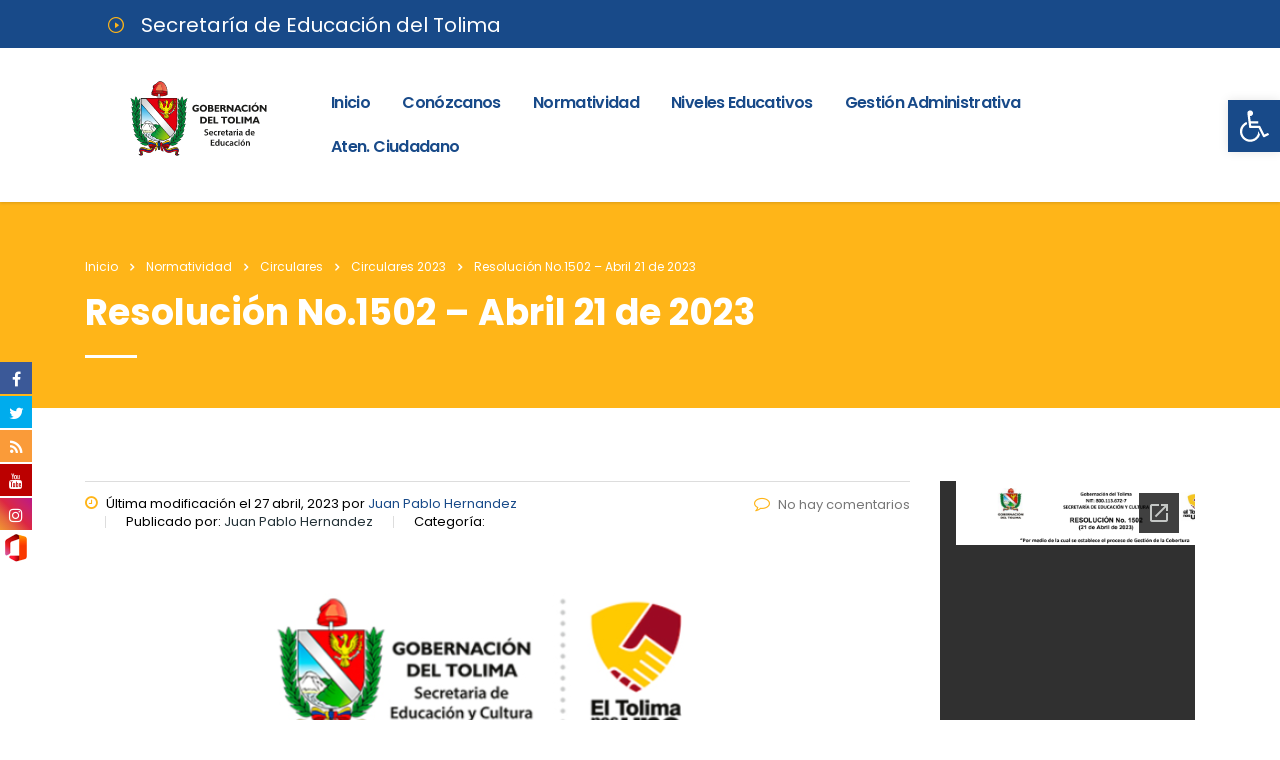

--- FILE ---
content_type: text/html; charset=UTF-8
request_url: https://www.sedtolima.gov.co/download/resolucion-no-1502-abril-21-de-2023/
body_size: 28118
content:
<!DOCTYPE html>
<html lang="es">
<head>
    <meta charset="UTF-8">
    <meta name="viewport" content="width=device-width, initial-scale=1">
    <link rel="profile" href="http://gmpg.org/xfn/11">
    <link rel="pingback" href="https://www.sedtolima.gov.co/xmlrpc.php">
    <title>Resolución No.1502 &#8211; Abril 21 de 2023 &#8211; Secretaría de Educación del Tolima</title>
<style type="text/css" media="screen">#ui-datepicker-div.booked_custom_date_picker table.ui-datepicker-calendar tbody td a.ui-state-active,#ui-datepicker-div.booked_custom_date_picker table.ui-datepicker-calendar tbody td a.ui-state-active:hover,body #booked-profile-page input[type=submit].button-primary:hover,body .booked-list-view button.button:hover, body .booked-list-view input[type=submit].button-primary:hover,body table.booked-calendar input[type=submit].button-primary:hover,body .booked-modal input[type=submit].button-primary:hover,body table.booked-calendar th,body table.booked-calendar thead,body table.booked-calendar thead th,body table.booked-calendar .booked-appt-list .timeslot .timeslot-people button:hover,body #booked-profile-page .booked-profile-header,body #booked-profile-page .booked-tabs li.active a,body #booked-profile-page .booked-tabs li.active a:hover,body #booked-profile-page .appt-block .google-cal-button > a:hover,#ui-datepicker-div.booked_custom_date_picker .ui-datepicker-header{ background:#002e5b !important; }body #booked-profile-page input[type=submit].button-primary:hover,body table.booked-calendar input[type=submit].button-primary:hover,body .booked-list-view button.button:hover, body .booked-list-view input[type=submit].button-primary:hover,body .booked-modal input[type=submit].button-primary:hover,body table.booked-calendar th,body table.booked-calendar .booked-appt-list .timeslot .timeslot-people button:hover,body #booked-profile-page .booked-profile-header,body #booked-profile-page .appt-block .google-cal-button > a:hover{ border-color:#002e5b !important; }body table.booked-calendar tr.days,body table.booked-calendar tr.days th,body .booked-calendarSwitcher.calendar,body #booked-profile-page .booked-tabs,#ui-datepicker-div.booked_custom_date_picker table.ui-datepicker-calendar thead,#ui-datepicker-div.booked_custom_date_picker table.ui-datepicker-calendar thead th{ background:#6c98e1 !important; }body table.booked-calendar tr.days th,body #booked-profile-page .booked-tabs{ border-color:#6c98e1 !important; }#ui-datepicker-div.booked_custom_date_picker table.ui-datepicker-calendar tbody td.ui-datepicker-today a,#ui-datepicker-div.booked_custom_date_picker table.ui-datepicker-calendar tbody td.ui-datepicker-today a:hover,body #booked-profile-page input[type=submit].button-primary,body table.booked-calendar input[type=submit].button-primary,body .booked-list-view button.button, body .booked-list-view input[type=submit].button-primary,body .booked-list-view button.button, body .booked-list-view input[type=submit].button-primary,body .booked-modal input[type=submit].button-primary,body table.booked-calendar .booked-appt-list .timeslot .timeslot-people button,body #booked-profile-page .booked-profile-appt-list .appt-block.approved .status-block,body #booked-profile-page .appt-block .google-cal-button > a,body .booked-modal p.booked-title-bar,body table.booked-calendar td:hover .date span,body .booked-list-view a.booked_list_date_picker_trigger.booked-dp-active,body .booked-list-view a.booked_list_date_picker_trigger.booked-dp-active:hover,.booked-ms-modal .booked-book-appt /* Multi-Slot Booking */{ background:#6c98e1; }body #booked-profile-page input[type=submit].button-primary,body table.booked-calendar input[type=submit].button-primary,body .booked-list-view button.button, body .booked-list-view input[type=submit].button-primary,body .booked-list-view button.button, body .booked-list-view input[type=submit].button-primary,body .booked-modal input[type=submit].button-primary,body #booked-profile-page .appt-block .google-cal-button > a,body table.booked-calendar .booked-appt-list .timeslot .timeslot-people button,body .booked-list-view a.booked_list_date_picker_trigger.booked-dp-active,body .booked-list-view a.booked_list_date_picker_trigger.booked-dp-active:hover{ border-color:#6c98e1; }body .booked-modal .bm-window p i.fa,body .booked-modal .bm-window a,body .booked-appt-list .booked-public-appointment-title,body .booked-modal .bm-window p.appointment-title,.booked-ms-modal.visible:hover .booked-book-appt{ color:#6c98e1; }.booked-appt-list .timeslot.has-title .booked-public-appointment-title { color:inherit; }</style>
			<style>
			.fuse_social_icons_links {
			    display: block;
			}
			.facebook-awesome-social::before {
			    content: "\f09a" !important;
			}
			
			.awesome-social-img img {
			    position: absolute;
			    top: 50%;
			    left: 50%;
			    transform: translate(-50%,-50%);
			}

			.awesome-social-img {
			    position: relative;
			}			
			.icon_wrapper .awesome-social {
			    font-family: 'FontAwesome' !important;
			}
			#icon_wrapper .fuse_social_icons_links .awesome-social {
			    font-family: "FontAwesome" !important;
			    ext-rendering: auto !important;
			    -webkit-font-smoothing: antialiased !important;
			    -moz-osx-font-smoothing: grayscale !important;
			}
									
			
			#icon_wrapper{
				position: fixed;
				top: 50%;
				left: 0px;
				z-index: 99999;
			}
			
			.awesome-social

			{

            margin-top:2px;

			color: #fff !important;

			text-align: center !important;

			display: block;

			
			line-height: 34px !important;

			width: 32px !important;

			height: 32px !important;

			font-size:16px !important;

			


			}

			
			.fuse_social_icons_links

			{

			outline:0 !important;



			}

			.fuse_social_icons_links:hover{

			text-decoration:none !important;

			}

			
			.fb-awesome-social

			{

			background: #3b5998;
			border-color: #3b5998;
			
			}
			.facebook-awesome-social

			{

			background: #3b5998;
			border-color: #3b5998;
						}


			.tw-awesome-social

			{

			background:#00aced;
			border-color: #00aced;
			
			}
			.twitter-awesome-social

			{

			background:#00aced;
			border-color: #00aced;
			
			}
			.rss-awesome-social

			{

			background:#FA9B39;
			border-color: #FA9B39;
			
			}

			.linkedin-awesome-social

			{

			background:#007bb6;
			border-color: #007bb6;
						}

			.youtube-awesome-social

			{

			background:#bb0000;
			border-color: #bb0000;
						}

			.flickr-awesome-social

			{

			background: #ff0084;
			border-color: #ff0084;
						}

			.pinterest-awesome-social

			{

			background:#cb2027;
			border-color: #cb2027;
						}

			.stumbleupon-awesome-social

			{

			background:#f74425 ;
			border-color: #f74425;
						}

			.google-plus-awesome-social

			{

			background:#f74425 ;
			border-color: #f74425;
						}

			.instagram-awesome-social

			{

			    background: -moz-linear-gradient(45deg, #f09433 0%, #e6683c 25%, #dc2743 50%, #cc2366 75%, #bc1888 100%);
			    background: -webkit-linear-gradient(45deg, #f09433 0%,#e6683c 25%,#dc2743 50%,#cc2366 75%,#bc1888 100%);
			    background: linear-gradient(45deg, #f09433 0%,#e6683c 25%,#dc2743 50%,#cc2366 75%,#bc1888 100%);
			    filter: progid:DXImageTransform.Microsoft.gradient( startColorstr='#f09433', endColorstr='#bc1888',GradientType=1 );
			    border-color: #f09433;
					    

			}

			.tumblr-awesome-social

			{

			background: #32506d ;
			border-color: #32506d;
						}

			.vine-awesome-social

			{

			background: #00bf8f ;
			border-color: #00bf8f;
						}

            .vk-awesome-social {



            background: #45668e ;
            border-color: #45668e;
            
            }

            .soundcloud-awesome-social

                {

            background: #ff3300 ;
            border-color: #ff3300;
            
                }

                .reddit-awesome-social{



            background: #ff4500 ;
            border-color: #ff4500;

                            }

                .stack-awesome-social{



            background: #fe7a15 ;
            border-color: #fe7a15;
            
                }

                .behance-awesome-social{

            background: #1769ff ;
            border-color: #1769ff;
            
                }

                .github-awesome-social{

            background: #999999 ;
            border-color: #999999;
            


                }

                .correo-awesome-social{

		background-image: url(https://www.sedtolima.gov.co/wp-content/uploads/2019/09/icono_365.png);
 				  border-color: #ccc;                 
 				                  }

/*  Mobile */






/* Custom Background */


             




			</style>

<meta name='robots' content='max-image-preview:large' />
<link rel='dns-prefetch' href='//fonts.googleapis.com' />
<link rel="alternate" type="application/rss+xml" title="Secretaría de Educación del Tolima &raquo; Feed" href="https://www.sedtolima.gov.co/feed/" />
<link rel="alternate" type="application/rss+xml" title="Secretaría de Educación del Tolima &raquo; Feed de los comentarios" href="https://www.sedtolima.gov.co/comments/feed/" />
<script type="text/javascript">
/* <![CDATA[ */
window._wpemojiSettings = {"baseUrl":"https:\/\/s.w.org\/images\/core\/emoji\/15.0.3\/72x72\/","ext":".png","svgUrl":"https:\/\/s.w.org\/images\/core\/emoji\/15.0.3\/svg\/","svgExt":".svg","source":{"concatemoji":"https:\/\/www.sedtolima.gov.co\/wp-includes\/js\/wp-emoji-release.min.js?ver=6.5.7"}};
/*! This file is auto-generated */
!function(i,n){var o,s,e;function c(e){try{var t={supportTests:e,timestamp:(new Date).valueOf()};sessionStorage.setItem(o,JSON.stringify(t))}catch(e){}}function p(e,t,n){e.clearRect(0,0,e.canvas.width,e.canvas.height),e.fillText(t,0,0);var t=new Uint32Array(e.getImageData(0,0,e.canvas.width,e.canvas.height).data),r=(e.clearRect(0,0,e.canvas.width,e.canvas.height),e.fillText(n,0,0),new Uint32Array(e.getImageData(0,0,e.canvas.width,e.canvas.height).data));return t.every(function(e,t){return e===r[t]})}function u(e,t,n){switch(t){case"flag":return n(e,"\ud83c\udff3\ufe0f\u200d\u26a7\ufe0f","\ud83c\udff3\ufe0f\u200b\u26a7\ufe0f")?!1:!n(e,"\ud83c\uddfa\ud83c\uddf3","\ud83c\uddfa\u200b\ud83c\uddf3")&&!n(e,"\ud83c\udff4\udb40\udc67\udb40\udc62\udb40\udc65\udb40\udc6e\udb40\udc67\udb40\udc7f","\ud83c\udff4\u200b\udb40\udc67\u200b\udb40\udc62\u200b\udb40\udc65\u200b\udb40\udc6e\u200b\udb40\udc67\u200b\udb40\udc7f");case"emoji":return!n(e,"\ud83d\udc26\u200d\u2b1b","\ud83d\udc26\u200b\u2b1b")}return!1}function f(e,t,n){var r="undefined"!=typeof WorkerGlobalScope&&self instanceof WorkerGlobalScope?new OffscreenCanvas(300,150):i.createElement("canvas"),a=r.getContext("2d",{willReadFrequently:!0}),o=(a.textBaseline="top",a.font="600 32px Arial",{});return e.forEach(function(e){o[e]=t(a,e,n)}),o}function t(e){var t=i.createElement("script");t.src=e,t.defer=!0,i.head.appendChild(t)}"undefined"!=typeof Promise&&(o="wpEmojiSettingsSupports",s=["flag","emoji"],n.supports={everything:!0,everythingExceptFlag:!0},e=new Promise(function(e){i.addEventListener("DOMContentLoaded",e,{once:!0})}),new Promise(function(t){var n=function(){try{var e=JSON.parse(sessionStorage.getItem(o));if("object"==typeof e&&"number"==typeof e.timestamp&&(new Date).valueOf()<e.timestamp+604800&&"object"==typeof e.supportTests)return e.supportTests}catch(e){}return null}();if(!n){if("undefined"!=typeof Worker&&"undefined"!=typeof OffscreenCanvas&&"undefined"!=typeof URL&&URL.createObjectURL&&"undefined"!=typeof Blob)try{var e="postMessage("+f.toString()+"("+[JSON.stringify(s),u.toString(),p.toString()].join(",")+"));",r=new Blob([e],{type:"text/javascript"}),a=new Worker(URL.createObjectURL(r),{name:"wpTestEmojiSupports"});return void(a.onmessage=function(e){c(n=e.data),a.terminate(),t(n)})}catch(e){}c(n=f(s,u,p))}t(n)}).then(function(e){for(var t in e)n.supports[t]=e[t],n.supports.everything=n.supports.everything&&n.supports[t],"flag"!==t&&(n.supports.everythingExceptFlag=n.supports.everythingExceptFlag&&n.supports[t]);n.supports.everythingExceptFlag=n.supports.everythingExceptFlag&&!n.supports.flag,n.DOMReady=!1,n.readyCallback=function(){n.DOMReady=!0}}).then(function(){return e}).then(function(){var e;n.supports.everything||(n.readyCallback(),(e=n.source||{}).concatemoji?t(e.concatemoji):e.wpemoji&&e.twemoji&&(t(e.twemoji),t(e.wpemoji)))}))}((window,document),window._wpemojiSettings);
/* ]]> */
</script>
<style id='wp-emoji-styles-inline-css' type='text/css'>

	img.wp-smiley, img.emoji {
		display: inline !important;
		border: none !important;
		box-shadow: none !important;
		height: 1em !important;
		width: 1em !important;
		margin: 0 0.07em !important;
		vertical-align: -0.1em !important;
		background: none !important;
		padding: 0 !important;
	}
</style>
<style id='wp-block-library-inline-css' type='text/css'>
:root{--wp-admin-theme-color:#007cba;--wp-admin-theme-color--rgb:0,124,186;--wp-admin-theme-color-darker-10:#006ba1;--wp-admin-theme-color-darker-10--rgb:0,107,161;--wp-admin-theme-color-darker-20:#005a87;--wp-admin-theme-color-darker-20--rgb:0,90,135;--wp-admin-border-width-focus:2px;--wp-block-synced-color:#7a00df;--wp-block-synced-color--rgb:122,0,223;--wp-bound-block-color:#9747ff}@media (min-resolution:192dpi){:root{--wp-admin-border-width-focus:1.5px}}.wp-element-button{cursor:pointer}:root{--wp--preset--font-size--normal:16px;--wp--preset--font-size--huge:42px}:root .has-very-light-gray-background-color{background-color:#eee}:root .has-very-dark-gray-background-color{background-color:#313131}:root .has-very-light-gray-color{color:#eee}:root .has-very-dark-gray-color{color:#313131}:root .has-vivid-green-cyan-to-vivid-cyan-blue-gradient-background{background:linear-gradient(135deg,#00d084,#0693e3)}:root .has-purple-crush-gradient-background{background:linear-gradient(135deg,#34e2e4,#4721fb 50%,#ab1dfe)}:root .has-hazy-dawn-gradient-background{background:linear-gradient(135deg,#faaca8,#dad0ec)}:root .has-subdued-olive-gradient-background{background:linear-gradient(135deg,#fafae1,#67a671)}:root .has-atomic-cream-gradient-background{background:linear-gradient(135deg,#fdd79a,#004a59)}:root .has-nightshade-gradient-background{background:linear-gradient(135deg,#330968,#31cdcf)}:root .has-midnight-gradient-background{background:linear-gradient(135deg,#020381,#2874fc)}.has-regular-font-size{font-size:1em}.has-larger-font-size{font-size:2.625em}.has-normal-font-size{font-size:var(--wp--preset--font-size--normal)}.has-huge-font-size{font-size:var(--wp--preset--font-size--huge)}.has-text-align-center{text-align:center}.has-text-align-left{text-align:left}.has-text-align-right{text-align:right}#end-resizable-editor-section{display:none}.aligncenter{clear:both}.items-justified-left{justify-content:flex-start}.items-justified-center{justify-content:center}.items-justified-right{justify-content:flex-end}.items-justified-space-between{justify-content:space-between}.screen-reader-text{border:0;clip:rect(1px,1px,1px,1px);-webkit-clip-path:inset(50%);clip-path:inset(50%);height:1px;margin:-1px;overflow:hidden;padding:0;position:absolute;width:1px;word-wrap:normal!important}.screen-reader-text:focus{background-color:#ddd;clip:auto!important;-webkit-clip-path:none;clip-path:none;color:#444;display:block;font-size:1em;height:auto;left:5px;line-height:normal;padding:15px 23px 14px;text-decoration:none;top:5px;width:auto;z-index:100000}html :where(.has-border-color){border-style:solid}html :where([style*=border-top-color]){border-top-style:solid}html :where([style*=border-right-color]){border-right-style:solid}html :where([style*=border-bottom-color]){border-bottom-style:solid}html :where([style*=border-left-color]){border-left-style:solid}html :where([style*=border-width]){border-style:solid}html :where([style*=border-top-width]){border-top-style:solid}html :where([style*=border-right-width]){border-right-style:solid}html :where([style*=border-bottom-width]){border-bottom-style:solid}html :where([style*=border-left-width]){border-left-style:solid}html :where(img[class*=wp-image-]){height:auto;max-width:100%}:where(figure){margin:0 0 1em}html :where(.is-position-sticky){--wp-admin--admin-bar--position-offset:var(--wp-admin--admin-bar--height,0px)}@media screen and (max-width:600px){html :where(.is-position-sticky){--wp-admin--admin-bar--position-offset:0px}}
</style>
<style id='classic-theme-styles-inline-css' type='text/css'>
/*! This file is auto-generated */
.wp-block-button__link{color:#fff;background-color:#32373c;border-radius:9999px;box-shadow:none;text-decoration:none;padding:calc(.667em + 2px) calc(1.333em + 2px);font-size:1.125em}.wp-block-file__button{background:#32373c;color:#fff;text-decoration:none}
</style>
<link rel='stylesheet' id='booked-icons-css' href='https://www.sedtolima.gov.co/wp-content/plugins/booked/assets/css/icons.css?ver=2.3.5' type='text/css' media='all' />
<link rel='stylesheet' id='booked-tooltipster-css' href='https://www.sedtolima.gov.co/wp-content/plugins/booked/assets/js/tooltipster/css/tooltipster.css?ver=3.3.0' type='text/css' media='all' />
<link rel='stylesheet' id='booked-tooltipster-theme-css' href='https://www.sedtolima.gov.co/wp-content/plugins/booked/assets/js/tooltipster/css/themes/tooltipster-light.css?ver=3.3.0' type='text/css' media='all' />
<link rel='stylesheet' id='booked-animations-css' href='https://www.sedtolima.gov.co/wp-content/plugins/booked/assets/css/animations.css?ver=2.3.5' type='text/css' media='all' />
<link rel='stylesheet' id='booked-css-css' href='https://www.sedtolima.gov.co/wp-content/plugins/booked/dist/booked.css?ver=2.3.5' type='text/css' media='all' />
<link rel='stylesheet' id='contact-form-7-css' href='https://www.sedtolima.gov.co/wp-content/plugins/contact-form-7/includes/css/styles.css?ver=5.5.6' type='text/css' media='all' />
<link rel='stylesheet' id='stm-stm-css' href='https://www.sedtolima.gov.co/wp-content/uploads/stm_fonts/stm/stm.css?ver=1.0' type='text/css' media='all' />
<link rel='stylesheet' id='wpdm-font-awesome-css' href='https://www.sedtolima.gov.co/wp-content/plugins/download-manager/assets/fontawesome/css/all.css?ver=6.5.7' type='text/css' media='all' />
<link rel='stylesheet' id='wpdm-front-bootstrap-css' href='https://www.sedtolima.gov.co/wp-content/plugins/download-manager/assets/bootstrap/css/bootstrap.min.css?ver=6.5.7' type='text/css' media='all' />
<link rel='stylesheet' id='wpdm-front-css' href='https://www.sedtolima.gov.co/wp-content/plugins/download-manager/assets/css/front.css?ver=6.5.7' type='text/css' media='all' />
<link rel='stylesheet' id='fcbkbttn_icon-css' href='https://www.sedtolima.gov.co/wp-content/plugins/facebook-button-plus/css/icon.css?ver=6.5.7' type='text/css' media='all' />
<link rel='stylesheet' id='fcbkbttn_stylesheet-css' href='https://www.sedtolima.gov.co/wp-content/plugins/facebook-button-plus/css/style.css?ver=6.5.7' type='text/css' media='all' />
<link rel='stylesheet' id='fontawesome-css' href='https://www.sedtolima.gov.co/wp-content/plugins/fuse-social-floating-sidebar/inc/font-awesome/css/font-awesome.min.css?ver=6.5.7' type='text/css' media='all' />
<link rel='stylesheet' id='rs-plugin-settings-css' href='https://www.sedtolima.gov.co/wp-content/plugins/revslider/public/assets/css/rs6.css?ver=6.1.5' type='text/css' media='all' />
<style id='rs-plugin-settings-inline-css' type='text/css'>
#rs-demo-id {}
</style>
<link rel='stylesheet' id='stm-gdpr-styles-css' href='https://www.sedtolima.gov.co/wp-content/plugins/gdpr-compliance-cookie-consent/assets/css/styles.css?ver=6.5.7' type='text/css' media='all' />
<link rel='stylesheet' id='bootstrap-css' href='https://www.sedtolima.gov.co/wp-content/themes/consulting/assets/css/bootstrap.min.css?ver=4.7' type='text/css' media='all' />
<link rel='stylesheet' id='font-awesome-css' href='https://www.sedtolima.gov.co/wp-content/themes/consulting/assets/css/font-awesome.min.css?ver=4.7' type='text/css' media='all' />
<link rel='stylesheet' id='consulting-style-css' href='https://www.sedtolima.gov.co/wp-content/themes/consulting/style.css?ver=4.7' type='text/css' media='all' />
<link rel='stylesheet' id='consulting-layout-css' href='https://www.sedtolima.gov.co/wp-content/themes/consulting/assets/css/layout_los_angeles/main.css?ver=4.7' type='text/css' media='all' />
<style id='consulting-layout-inline-css' type='text/css'>
.page_title{ }.mtc, .mtc_h:hover{
					color: #002e5b!important
				}.stc, .stc_h:hover{
					color: #6c98e1!important
				}.ttc, .ttc_h:hover{
					color: #fde428!important
				}.mbc, .mbc_h:hover, .stm-search .stm_widget_search button{
					background-color: #002e5b!important
				}.sbc, .sbc_h:hover{
					background-color: #6c98e1!important
				}.tbc, .tbc_h:hover{
					background-color: #fde428!important
				}.mbdc, .mbdc_h:hover{
					border-color: #002e5b!important
				}.sbdc, .sbdc_h:hover{
					border-color: #6c98e1!important
				}.tbdc, .tbdc_h:hover{
					border-color: #fde428!important
				}body.header_style_2 .header_top .top_nav .top_nav_wrapper>ul>li { letter-spacing: -.08em; } body.header_style_2 .header_top .top_nav .top_nav_wrapper>ul>li>a { color: #184a89; padding: 10px 10px; height: auto; } .w3eden .media { display: initial; } .w3eden .row { display: grid; } .w3eden .col-lg-2 { max-width: inherit; }
</style>
<link rel='stylesheet' id='select2-css' href='https://www.sedtolima.gov.co/wp-content/themes/consulting/assets/css/select2.min.css?ver=4.7' type='text/css' media='all' />
<link rel='stylesheet' id='header_builder-css' href='https://www.sedtolima.gov.co/wp-content/themes/consulting/assets/css/header_builder.css?ver=4.7' type='text/css' media='all' />
<link rel='stylesheet' id='stm-skin-custom-generated-css' href='https://www.sedtolima.gov.co/wp-content/uploads/stm_uploads/skin-custom.css?ver=19293020' type='text/css' media='all' />
<link rel='stylesheet' id='consulting-global-styles-css' href='https://www.sedtolima.gov.co/wp-content/themes/consulting/assets/css/global_styles/main.css?ver=4.7' type='text/css' media='all' />
<link rel='stylesheet' id='stm_megamenu-css' href='https://www.sedtolima.gov.co/wp-content/themes/consulting/inc/megamenu/assets/css/megamenu.css?ver=6.5.7' type='text/css' media='all' />
<link rel='stylesheet' id='pojo-a11y-css' href='https://www.sedtolima.gov.co/wp-content/plugins/pojo-accessibility/assets/css/style.min.css?ver=1.0.0' type='text/css' media='all' />
<link rel='stylesheet' id='stm-google-fonts-css' href='//fonts.googleapis.com/css?family=Poppins%7CPoppins%3A300%2C700%2C400%2C500%2C600&#038;subset=latin%2Clatin-ext%2Cdevanagari&#038;ver=4.7' type='text/css' media='all' />
<script type="text/javascript" src="https://www.sedtolima.gov.co/wp-includes/js/jquery/jquery.min.js?ver=3.7.1" id="jquery-core-js"></script>
<script type="text/javascript" src="https://www.sedtolima.gov.co/wp-includes/js/jquery/jquery-migrate.min.js?ver=3.4.1" id="jquery-migrate-js"></script>
<script type="text/javascript" src="https://www.sedtolima.gov.co/wp-content/plugins/download-manager/assets/bootstrap/js/popper.min.js?ver=6.5.7" id="wpdm-poper-js"></script>
<script type="text/javascript" src="https://www.sedtolima.gov.co/wp-content/plugins/download-manager/assets/bootstrap/js/bootstrap.min.js?ver=6.5.7" id="wpdm-front-bootstrap-js"></script>
<script type="text/javascript" id="wpdm-frontjs-js-extra">
/* <![CDATA[ */
var wpdm_url = {"home":"https:\/\/www.sedtolima.gov.co\/","site":"https:\/\/www.sedtolima.gov.co\/","ajax":"https:\/\/www.sedtolima.gov.co\/wp-admin\/admin-ajax.php"};
var wpdm_js = {"spinner":"<i class=\"fas fa-sun fa-spin\"><\/i>"};
/* ]]> */
</script>
<script type="text/javascript" src="https://www.sedtolima.gov.co/wp-content/plugins/download-manager/assets/js/front.js?ver=3.2.40" id="wpdm-frontjs-js"></script>
<script type="text/javascript" id="fuse-social-script-js-extra">
/* <![CDATA[ */
var fuse_social = {"ajax_url":"https:\/\/www.sedtolima.gov.co\/wp-admin\/admin-ajax.php"};
/* ]]> */
</script>
<script type="text/javascript" src="https://www.sedtolima.gov.co/wp-content/plugins/fuse-social-floating-sidebar/inc/js/fuse_script.js?ver=5136685" id="fuse-social-script-js"></script>
<script type="text/javascript" src="https://www.sedtolima.gov.co/wp-content/plugins/revslider/public/assets/js/revolution.tools.min.js?ver=6.0" id="tp-tools-js"></script>
<script type="text/javascript" src="https://www.sedtolima.gov.co/wp-content/plugins/revslider/public/assets/js/rs6.min.js?ver=6.1.5" id="revmin-js"></script>
<script type="text/javascript" src="https://www.sedtolima.gov.co/wp-content/themes/consulting/inc/megamenu/assets/js/megamenu.js?ver=6.5.7" id="stm_megamenu-js"></script>
<link rel="https://api.w.org/" href="https://www.sedtolima.gov.co/wp-json/" /><link rel="EditURI" type="application/rsd+xml" title="RSD" href="https://www.sedtolima.gov.co/xmlrpc.php?rsd" />
<meta name="generator" content="WordPress 6.5.7" />
<link rel="canonical" href="https://www.sedtolima.gov.co/download/resolucion-no-1502-abril-21-de-2023/" />
<link rel='shortlink' href='https://www.sedtolima.gov.co/?p=17565' />
<link rel="alternate" type="application/json+oembed" href="https://www.sedtolima.gov.co/wp-json/oembed/1.0/embed?url=https%3A%2F%2Fwww.sedtolima.gov.co%2Fdownload%2Fresolucion-no-1502-abril-21-de-2023%2F" />
<link rel="alternate" type="text/xml+oembed" href="https://www.sedtolima.gov.co/wp-json/oembed/1.0/embed?url=https%3A%2F%2Fwww.sedtolima.gov.co%2Fdownload%2Fresolucion-no-1502-abril-21-de-2023%2F&#038;format=xml" />

<!-- fcbkbttn meta start -->
<meta property="og:url" content="https://www.sedtolima.gov.co/download/resolucion-no-1502-abril-21-de-2023/"/>
<meta property="og:title" content="Resolución No.1502 &#8211; Abril 21 de 2023"/>
<meta property="og:site_name" content="Secretaría de Educación del Tolima"/>
<meta property="og:image" content="https://www.sedtolima.gov.co/wp-content/uploads/2023/02/RESOLUCION-300x300.png"/>
<meta property="og:description" content="&quot;Por medio de la cual se establece el proceso de Gestión de la Cobertura Educativa en la Entidad Territorial Tolima para la vigencia 2024&quot;."/>
<!-- fcbkbttn meta end --><meta name="framework" content="Redux 4.1.29" /><style id="wplmi-inline-css" type="text/css">
.page-last-modified-td {font-size: 12px;}
</style>
        <script type="text/javascript">
            var ajaxurl = 'https://www.sedtolima.gov.co/wp-admin/admin-ajax.php';
            var stm_ajax_load_events = 'ad7cf85084';
            var stm_ajax_load_portfolio = '7c8fc1edc1';
            var stm_ajax_add_event_member_sc = '74737510f1';
            var stm_custom_register = '563b51bb73';
            var stm_get_prices = '5e1e1d34e5';
            var stm_get_history = 'e81d27cb32';
            var consulting_install_plugin = 'f33bb615c2';
            var stm_ajax_add_review = 'f5a9cc1382';
        </script>
        <style type="text/css">.recentcomments a{display:inline !important;padding:0 !important;margin:0 !important;}</style><style type="text/css">
#pojo-a11y-toolbar .pojo-a11y-toolbar-toggle a{ background-color: #184a89;	color: #ffffff;}
#pojo-a11y-toolbar .pojo-a11y-toolbar-overlay, #pojo-a11y-toolbar .pojo-a11y-toolbar-overlay ul.pojo-a11y-toolbar-items.pojo-a11y-links{ border-color: #184a89;}
body.pojo-a11y-focusable a:focus{ outline-style: solid !important;	outline-width: 1px !important;	outline-color: #FF0000 !important;}
#pojo-a11y-toolbar{ top: 100px !important;}
#pojo-a11y-toolbar .pojo-a11y-toolbar-overlay{ background-color: #ffffff;}
#pojo-a11y-toolbar .pojo-a11y-toolbar-overlay ul.pojo-a11y-toolbar-items li.pojo-a11y-toolbar-item a, #pojo-a11y-toolbar .pojo-a11y-toolbar-overlay p.pojo-a11y-toolbar-title{ color: #184a89;}
#pojo-a11y-toolbar .pojo-a11y-toolbar-overlay ul.pojo-a11y-toolbar-items li.pojo-a11y-toolbar-item a.active{ background-color: #ffb518;	color: #ffffff;}
@media (max-width: 767px) { #pojo-a11y-toolbar { top: 50px !important; } }</style><meta name="generator" content="Powered by WPBakery Page Builder - drag and drop page builder for WordPress."/>
<meta name="generator" content="Powered by Slider Revolution 6.1.5 - responsive, Mobile-Friendly Slider Plugin for WordPress with comfortable drag and drop interface." />
    <!-- Global site tag (gtag.js) - Google Analytics -->
        <script async src="https://www.googletagmanager.com/gtag/js?id=G-577CYL9P3X"></script>
        <script>
          window.dataLayer = window.dataLayer || [];
          function gtag(){dataLayer.push(arguments);}
          gtag('js', new Date());
          gtag('config', 'G-577CYL9P3X');
        </script>
    <link rel="icon" href="https://www.sedtolima.gov.co/wp-content/uploads/2019/09/cropped-icono-50x50.png" sizes="32x32" />
<link rel="icon" href="https://www.sedtolima.gov.co/wp-content/uploads/2019/09/cropped-icono-300x300.png" sizes="192x192" />
<link rel="apple-touch-icon" href="https://www.sedtolima.gov.co/wp-content/uploads/2019/09/cropped-icono-300x300.png" />
<meta name="msapplication-TileImage" content="https://www.sedtolima.gov.co/wp-content/uploads/2019/09/cropped-icono-300x300.png" />
<script type="text/javascript">function setREVStartSize(t){try{var h,e=document.getElementById(t.c).parentNode.offsetWidth;if(e=0===e||isNaN(e)?window.innerWidth:e,t.tabw=void 0===t.tabw?0:parseInt(t.tabw),t.thumbw=void 0===t.thumbw?0:parseInt(t.thumbw),t.tabh=void 0===t.tabh?0:parseInt(t.tabh),t.thumbh=void 0===t.thumbh?0:parseInt(t.thumbh),t.tabhide=void 0===t.tabhide?0:parseInt(t.tabhide),t.thumbhide=void 0===t.thumbhide?0:parseInt(t.thumbhide),t.mh=void 0===t.mh||""==t.mh||"auto"===t.mh?0:parseInt(t.mh,0),"fullscreen"===t.layout||"fullscreen"===t.l)h=Math.max(t.mh,window.innerHeight);else{for(var i in t.gw=Array.isArray(t.gw)?t.gw:[t.gw],t.rl)void 0!==t.gw[i]&&0!==t.gw[i]||(t.gw[i]=t.gw[i-1]);for(var i in t.gh=void 0===t.el||""===t.el||Array.isArray(t.el)&&0==t.el.length?t.gh:t.el,t.gh=Array.isArray(t.gh)?t.gh:[t.gh],t.rl)void 0!==t.gh[i]&&0!==t.gh[i]||(t.gh[i]=t.gh[i-1]);var r,a=new Array(t.rl.length),n=0;for(var i in t.tabw=t.tabhide>=e?0:t.tabw,t.thumbw=t.thumbhide>=e?0:t.thumbw,t.tabh=t.tabhide>=e?0:t.tabh,t.thumbh=t.thumbhide>=e?0:t.thumbh,t.rl)a[i]=t.rl[i]<window.innerWidth?0:t.rl[i];for(var i in r=a[0],a)r>a[i]&&0<a[i]&&(r=a[i],n=i);var d=e>t.gw[n]+t.tabw+t.thumbw?1:(e-(t.tabw+t.thumbw))/t.gw[n];h=t.gh[n]*d+(t.tabh+t.thumbh)}void 0===window.rs_init_css&&(window.rs_init_css=document.head.appendChild(document.createElement("style"))),document.getElementById(t.c).height=h,window.rs_init_css.innerHTML+="#"+t.c+"_wrapper { height: "+h+"px }"}catch(t){console.log("Failure at Presize of Slider:"+t)}};</script>
<style type="text/css" title="dynamic-css" class="options-output">.top_nav_wr .top_nav .logo a img{width:220px;}body,
					body .vc_general.vc_btn3 small,
					.vc_testimonials.style_4.navigation-arrows .vc_testimonials_carousel_wr .item .testimonial_info,
					.default_widgets .widget.widget_nav_menu ul li .children li,
					.default_widgets .widget.widget_categories ul li .children li,
					.default_widgets .widget.widget_product_categories ul li .children li,
					.stm_sidebar .widget.widget_nav_menu ul li .children li,
					.stm_sidebar .widget.widget_categories ul li .children li,
					.stm_sidebar .widget.widget_product_categories ul li .children li,
					.shop_widgets .widget.widget_nav_menu ul li .children li,
					.shop_widgets .widget.widget_categories ul li .children li,
					.shop_widgets .widget.widget_product_categories ul li .children li,
					body.header_style_4 .header_top .icon_text .text strong{font-family:Poppins;}h1, .h1,
					h2, .h2,
					h3, .h3,
					h4, .h4,
					h5, .h5,
					h6, .h6,
					.stm_works_wr.grid_with_carousel .owl-stage-outer .info .title,
					.stocks_table .single-item div.exchange_box .stock-exchange,
					.stm-header__hb .stm-navigation__default ul li,
					.stm_contacts_widget,
					.vc_testimonials.style_4.navigation-bullets .vc_testimonials_carousel_wr .item > p,
					.vc_testimonials.style_4.navigation-arrows .vc_testimonials_carousel_wr .item > p,
					.icon_box.style_1.icon_left p,
					.stm_pricing_plan .top .title,
					.stm_pricing_plan .top .price,
					.stm_pricing_plan .top .subtitle,
					.stm_pricing_plan .top .stm_label,
					.top_nav .top_nav_wrapper > ul,
					.top_nav .icon_text strong,
					.stm_testimonials .item .testimonial-info .testimonial-text .name,
					.stats_counter .counter_title,
					.stm_contact .stm_contact_info .stm_contact_job,
					.vacancy_table_wr .vacancy_table thead th,
					.testimonials_carousel .testimonial .info .position,
					.testimonials_carousel .testimonial .info .company,
					.stm_gmap_wrapper .gmap_addresses .addresses .item .title,
					.company_history > ul > li .year,
					.stm_contacts_widget,
					.stm_works_wr.grid .stm_works .item .item_wr .title,
					.stm_works_wr.grid_with_filter .stm_works .item .info .title,
					body .vc_general.vc_btn3,
					.consulting-rev-title,
					.consulting-rev-title-2,
					.consulting-rev-title-3,
					.consulting-rev-text,
					body .vc_tta-container .vc_tta.vc_general.vc_tta-tabs.theme_style .vc_tta-tabs-container .vc_tta-tabs-list .vc_tta-tab a,
					strong, b,
					.button,
					.woocommerce a.button,
					.woocommerce button.button,
					.woocommerce input.button,
					.woocommerce-cart .wc-proceed-to-checkout a.checkout-button,
					.woocommerce input.button.alt,
					.request_callback p,
					ul.comment-list .comment .comment-author,
					.page-numbers .page-numbers,
					#footer .footer_widgets .widget.widget_recent_entries ul li a,
					.default_widgets .widget.widget_nav_menu ul li,
					.default_widgets .widget.widget_categories ul li,
					.default_widgets .widget.widget_product_categories ul li,
					.stm_sidebar .widget.widget_nav_menu ul li, .stm_sidebar .widget.widget_categories ul li,
					.stm_sidebar .widget.widget_product_categories ul li,
					.shop_widgets .widget.widget_nav_menu ul li,
					.shop_widgets .widget.widget_categories ul li,
					.shop_widgets .widget.widget_product_categories ul li,
					.default_widgets .widget.widget_recent_entries ul li a,
					.stm_sidebar .widget.widget_recent_entries ul li a,
					.shop_widgets .widget.widget_recent_entries ul li a,
					.staff_bottom_wr .staff_bottom .infos .info,
					.woocommerce .widget_price_filter .price_slider_amount .button,
					.woocommerce ul.product_list_widget li .product-title,
					.woocommerce ul.products li.product .price,
					.woocommerce a.added_to_cart,
					.woocommerce div.product .woocommerce-tabs ul.tabs li a,
					.woocommerce div.product form.cart .variations label,
					.woocommerce table.shop_table th,
					.woocommerce-cart table.cart th.product-name a,
					.woocommerce-cart table.cart td.product-name a,
					.woocommerce-cart table.cart th .amount,
					.woocommerce-cart table.cart td .amount,
					.stm_services .item .item_wr .content .read_more,
					.staff_list ul li .staff_info .staff_department,
					.stm_partner.style_2 .stm_partner_content .position,
					.comment-body .comment-text ul li,
					body.header_style_4 .header_top .icon_text.big .text strong,
					.info_box .read_more,
					.stm_services_tabs .service_tab_item .service_name,
					.stm_services_tabs .services_categories ul li a,
					.stm_services_tabs .service_tab_item .service_cost,
					.vc_custom_heading .subtitle,
					.stm_gmap_wrapper .gmap_addresses .addresses .item .title,
					.info_box h4,
					.testimonials_carousel.style_2 .item .testimonial-info .testimonial-text .name,
					.staff_carousel_item .staff_department,
					body.header_style_5 .header_top .info-text strong,
					.stm_works_wr.grid_2.style_1 .stm_works .item .item_wr .title,
					.stm_works_wr.grid_2.style_2 .stm_works .item .item_wr .title,
					.stm_works_wr.grid_with_filter.style_1 .stm_works .item .item_wr .title,
					.stm_works_wr.grid_with_filter.style_2 .stm_works .item .item_wr .title,
					body.header_style_7 .side_nav .main_menu_nav > li > a,
					body.header_style_7 .side_nav .main_menu_nav > li ul li a,
					body.header_style_5 .header_top .info-text b{font-family:Poppins;}h1, .h1{font-size:52px;}h1, .h1{line-height:62px;}h1, .h1{text-transform:none;}h2, .h2{font-weight:700;}h2, .h2{font-size:36px;}h2, .h2{line-height:38px;}h3, .h3{font-weight:600;}h3, .h3{font-size:30px;}h3, .h3{line-height:38px;}h4, .h4{font-weight:700;}h4, .h4{font-size:28px;}h4, .h4{line-height:34px;}h5, .h5{font-weight:700;}h5, .h5{font-size:22px;}h5, .h5{line-height:28px;}h6, .h6{font-weight:700;}h6, .h6{font-size:20px;}h6, .h6{line-height:24px;}</style>
<noscript><style> .wpb_animate_when_almost_visible { opacity: 1; }</style></noscript><meta name="generator" content="WordPress Download Manager 3.2.40" />
                <link href="https://fonts.googleapis.com/css?family=Rubik"
              rel="stylesheet">
        <style>
            .w3eden .fetfont,
            .w3eden .btn,
            .w3eden .btn.wpdm-front h3.title,
            .w3eden .wpdm-social-lock-box .IN-widget a span:last-child,
            .w3eden #xfilelist .panel-heading,
            .w3eden .wpdm-frontend-tabs a,
            .w3eden .alert:before,
            .w3eden .panel .panel-heading,
            .w3eden .discount-msg,
            .w3eden .panel.dashboard-panel h3,
            .w3eden #wpdm-dashboard-sidebar .list-group-item,
            .w3eden #package-description .wp-switch-editor,
            .w3eden .w3eden.author-dashbboard .nav.nav-tabs li a,
            .w3eden .wpdm_cart thead th,
            .w3eden #csp .list-group-item,
            .w3eden .modal-title {
                font-family: Rubik, -apple-system, BlinkMacSystemFont, "Segoe UI", Roboto, Helvetica, Arial, sans-serif, "Apple Color Emoji", "Segoe UI Emoji", "Segoe UI Symbol";
                text-transform: uppercase;
                font-weight: 700;
            }
            .w3eden #csp .list-group-item {
                text-transform: unset;
            }


        </style>
            <style>
        /* WPDM Link Template Styles */        </style>
                <style>

            :root {
                --color-primary: #184a89;
                --color-primary-rgb: 24, 74, 137;
                --color-primary-hover: #27b1f2;
                --color-primary-active: #ffb518;
                --color-secondary: #6c757d;
                --color-secondary-rgb: 108, 117, 125;
                --color-secondary-hover: #6c757d;
                --color-secondary-active: #6c757d;
                --color-success: #18ce0f;
                --color-success-rgb: 24, 206, 15;
                --color-success-hover: #18ce0f;
                --color-success-active: #18ce0f;
                --color-info: #184a89;
                --color-info-rgb: 24, 74, 137;
                --color-info-hover: #2CA8FF;
                --color-info-active: #184a89;
                --color-warning: #FFB236;
                --color-warning-rgb: 255, 178, 54;
                --color-warning-hover: #FFB236;
                --color-warning-active: #FFB236;
                --color-danger: #ff5062;
                --color-danger-rgb: 255, 80, 98;
                --color-danger-hover: #ff5062;
                --color-danger-active: #ff5062;
                --color-green: #30b570;
                --color-blue: #0073ff;
                --color-purple: #8557D3;
                --color-red: #ff5062;
                --color-muted: rgba(69, 89, 122, 0.6);
                --wpdm-font: "Rubik", -apple-system, BlinkMacSystemFont, "Segoe UI", Roboto, Helvetica, Arial, sans-serif, "Apple Color Emoji", "Segoe UI Emoji", "Segoe UI Symbol";
            }

            .wpdm-download-link.btn.btn-primary {
                border-radius: 4px;
            }


        </style>
        </head>
<body class="wpdmpro-template-default single single-wpdmpro postid-17565 consulting.stylemixthemes.com site_layout_los_angeles  header_style_2 sticky_menu mobile_grid_landscape wpb-js-composer js-comp-ver-6.1 vc_responsive">
<div id="wrapper">
    <div id="fullpage" class="content_wrapper">
                        <header id="header">
                                                                        <div class="top_bar">
                            <div class="container">
                                                                                                        <div class="top_bar_info_wr" style="float:left;">
                                                                                                                                                                                                                                                                                                                                <ul class="top_bar_info"
                                                        id="top_bar_info_1" style="display: block;">
                                                                                                                    <li style="font-size:20px;">
                                                                <i class="stm-glob-play"></i>
                                                                <span>
                                                                    Secretaría de Educación del Tolima                                                                </span>
                                                            </li>
                                                                                                                                                                                                                            </ul>
                                                                                                                                                                        </div>
                                                            </div>
                        </div>
                                                                                                <div class="header_top clearfix">
                            <div class="container">
                                <div class="logo media-left media-middle">
                                                                            <a href="https://www.sedtolima.gov.co/"><img
                                                    src="https://www.sedtolima.gov.co/wp-content/uploads/2019/09/logo_tolima.svg"
                                                    style="width: 220px; height: px;"
                                                    alt="Secretaría de Educación del Tolima"/></a>
                                                                    </div>
                                <div class="top_nav media-body media-middle">
                                                                                                                                                    <div class="top_nav_wrapper clearfix">
                                        <ul id="menu-main-menu" class="main_menu_nav"><li id="menu-item-6352" class="menu-item menu-item-type-post_type menu-item-object-page menu-item-home menu-item-6352"><a href="https://www.sedtolima.gov.co/">Inicio</a></li>
<li id="menu-item-6476" class="menu-item menu-item-type-post_type menu-item-object-page menu-item-6476"><a href="https://www.sedtolima.gov.co/conozcanos/">Conózcanos</a></li>
<li id="menu-item-7025" class="menu-item menu-item-type-post_type menu-item-object-page menu-item-has-children menu-item-7025"><a href="https://www.sedtolima.gov.co/normatividad/">Normatividad</a>
<ul class="sub-menu">
	<li id="menu-item-7026" class="menu-item menu-item-type-post_type menu-item-object-page menu-item-7026 stm_col_width_default stm_mega_cols_inside_default"><a href="https://www.sedtolima.gov.co/normatividad/acuerdos/">Acuerdos</a></li>
	<li id="menu-item-7069" class="menu-item menu-item-type-post_type menu-item-object-page menu-item-7069 stm_col_width_default stm_mega_cols_inside_default"><a href="https://www.sedtolima.gov.co/normatividad/circulares/">Circulares</a></li>
	<li id="menu-item-9788" class="menu-item menu-item-type-post_type menu-item-object-page menu-item-9788 stm_col_width_default stm_mega_cols_inside_default"><a href="https://www.sedtolima.gov.co/normatividad/comunicados/">Comunicados</a></li>
	<li id="menu-item-7068" class="menu-item menu-item-type-post_type menu-item-object-page menu-item-7068 stm_col_width_default stm_mega_cols_inside_default"><a href="https://www.sedtolima.gov.co/normatividad/decretos/">Decretos</a></li>
	<li id="menu-item-7067" class="menu-item menu-item-type-post_type menu-item-object-page menu-item-7067 stm_col_width_default stm_mega_cols_inside_default"><a href="https://www.sedtolima.gov.co/normatividad/directivas/">Directivas</a></li>
	<li id="menu-item-7066" class="menu-item menu-item-type-post_type menu-item-object-page menu-item-7066 stm_col_width_default stm_mega_cols_inside_default"><a href="https://www.sedtolima.gov.co/normatividad/leyes/">Leyes</a></li>
	<li id="menu-item-7065" class="menu-item menu-item-type-post_type menu-item-object-page menu-item-7065 stm_col_width_default stm_mega_cols_inside_default"><a href="https://www.sedtolima.gov.co/normatividad/ordenanzas/">Ordenanzas</a></li>
	<li id="menu-item-7064" class="menu-item menu-item-type-post_type menu-item-object-page menu-item-7064 stm_col_width_default stm_mega_cols_inside_default"><a href="https://www.sedtolima.gov.co/normatividad/resoluciones/">Resoluciones</a></li>
</ul>
</li>
<li id="menu-item-6761" class="menu-item menu-item-type-post_type menu-item-object-page menu-item-has-children menu-item-6761 stm_megamenu stm_megamenu__boxed stm_megamenu_3"><a href="https://www.sedtolima.gov.co/niveles_educativos/">Niveles Educativos</a>
<ul class="sub-menu">
	<li id="menu-item-16003" class="menu-item menu-item-type-custom menu-item-object-custom menu-item-16003 stm_col_width_default stm_mega_cols_inside_default"><a href="https://www.sedtolima.gov.co/niveles_educativos/educacion-inicial/"><img alt="Educación Inicial" src="https://www.sedtolima.gov.co/wp-content/uploads/2019/09/educacion-inicial-e1666192165837.jpg" /></a></li>
	<li id="menu-item-6792" class="menu-item menu-item-type-post_type menu-item-object-page menu-item-has-children menu-item-6792 stm_col_width_default stm_mega_cols_inside_default"><a href="https://www.sedtolima.gov.co/niveles_educativos/educacion-basica-y-media/">Educación Básica y Media</a>
	<ul class="sub-menu">
		<li id="menu-item-6872" class="menu-item menu-item-type-post_type menu-item-object-page menu-item-6872 stm_mega_second_col_width_default"><a href="https://www.sedtolima.gov.co/niveles_educativos/educacion-basica-y-media/evaluacion-de-la-calidad/"><i class="stm_megaicon stm-check"></i>Evaluación de la Calidad</a></li>
		<li id="menu-item-6873" class="menu-item menu-item-type-post_type menu-item-object-page menu-item-6873 stm_mega_second_col_width_default"><a href="https://www.sedtolima.gov.co/niveles_educativos/educacion-basica-y-media/mejoramiento-de-la-calidad/"><i class="stm_megaicon stm-schedule"></i>Mejoramiento de la Calidad</a></li>
		<li id="menu-item-6871" class="menu-item menu-item-type-post_type menu-item-object-page menu-item-6871 stm_mega_second_col_width_default"><a href="https://www.sedtolima.gov.co/niveles_educativos/educacion-basica-y-media/cobertura-educativa/"><i class="stm_megaicon stm-stm14_country"></i>Cobertura Educativa</a></li>
	</ul>
</li>
	<li id="menu-item-6877" class="menu-item menu-item-type-post_type menu-item-object-page menu-item-has-children menu-item-6877 stm_col_width_default stm_mega_cols_inside_default"><a href="https://www.sedtolima.gov.co/niveles_educativos/educacion-superior/">Educación Superior</a>
	<ul class="sub-menu">
		<li id="menu-item-7307" class="menu-item menu-item-type-post_type menu-item-object-page menu-item-7307 stm_mega_second_col_width_default"><a href="https://www.sedtolima.gov.co/niveles_educativos/educacion-superior/programas_superior/"><i class="stm_megaicon fa fa-graduation-cap"></i>Programas</a></li>
		<li id="menu-item-7315" class="menu-item menu-item-type-post_type menu-item-object-page menu-item-7315 stm_mega_second_col_width_default"><a href="https://www.sedtolima.gov.co/niveles_educativos/educacion-superior/proyectos_superior/"><i class="stm_megaicon stm-zurich-progress"></i>Proyectos</a></li>
	</ul>
</li>
	<li id="menu-item-6883" class="menu-item menu-item-type-post_type menu-item-object-page menu-item-has-children menu-item-6883 stm_col_width_default stm_mega_cols_inside_default"><a href="https://www.sedtolima.gov.co/niveles_educativos/formacion-para-el-trabajo/">Formación para el Trabajo</a>
	<ul class="sub-menu">
		<li id="menu-item-7325" class="menu-item menu-item-type-post_type menu-item-object-page menu-item-7325 stm_mega_second_col_width_default"><a href="https://www.sedtolima.gov.co/niveles_educativos/formacion-para-el-trabajo/programas_formacion/"><i class="stm_megaicon stm-stats"></i>Programas</a></li>
		<li id="menu-item-7332" class="menu-item menu-item-type-post_type menu-item-object-page menu-item-7332 stm_mega_second_col_width_default"><a href="https://www.sedtolima.gov.co/niveles_educativos/formacion-para-el-trabajo/objetivos_formacion/"><i class="stm_megaicon stm-check"></i>Objetivos</a></li>
	</ul>
</li>
</ul>
</li>
<li id="menu-item-7338" class="menu-item menu-item-type-post_type menu-item-object-page menu-item-has-children menu-item-7338 stm_megamenu stm_megamenu__boxed stm_megamenu_6"><a href="https://www.sedtolima.gov.co/gestion-administrativa/">Gestión Administrativa</a>
<ul class="sub-menu">
	<li id="menu-item-10953" class="menu-item menu-item-type-custom menu-item-object-custom menu-item-has-children menu-item-10953 stm_col_width_default stm_mega_cols_inside_6"><a href="#">Audiencias Conv-CNSC</a>
	<ul class="sub-menu">
		<li id="menu-item-10979" class="menu-item menu-item-type-post_type menu-item-object-page menu-item-10979 stm_mega_second_col_width_default"><a href="https://www.sedtolima.gov.co/audiencias-2021/"><i class="stm_megaicon fa fa-group"></i>Audiencias Públicas 2021</a></li>
	</ul>
</li>
	<li id="menu-item-10961" class="menu-item menu-item-type-custom menu-item-object-custom menu-item-has-children menu-item-10961 stm_col_width_default stm_mega_cols_inside_default"><a href="#">_</a>
	<ul class="sub-menu">
		<li id="menu-item-7343" class="menu-item menu-item-type-post_type menu-item-object-page menu-item-7343 stm_mega_second_col_width_default"><a href="https://www.sedtolima.gov.co/gestion-administrativa/talento-humano/"><i class="stm_megaicon stm-people"></i>Talento Humano</a></li>
		<li id="menu-item-7362" class="menu-item menu-item-type-post_type menu-item-object-page menu-item-7362 stm_mega_second_col_width_default"><a href="https://www.sedtolima.gov.co/gestion-administrativa/contratacion/"><i class="stm_megaicon stm-certificate"></i>Contratación</a></li>
		<li id="menu-item-7368" class="menu-item menu-item-type-post_type menu-item-object-page menu-item-7368 stm_mega_second_col_width_default"><a href="https://www.sedtolima.gov.co/gestion-administrativa/financiera/"><i class="stm_megaicon fa fa-money"></i>Financiera</a></li>
		<li id="menu-item-7376" class="menu-item menu-item-type-post_type menu-item-object-page menu-item-7376 stm_mega_second_col_width_default"><a href="https://www.sedtolima.gov.co/gestion-administrativa/gestion-documental/"><i class="stm_megaicon fa fa-archive"></i>Gestión Documental</a></li>
		<li id="menu-item-7382" class="menu-item menu-item-type-post_type menu-item-object-page menu-item-7382 stm_mega_second_col_width_default"><a href="https://www.sedtolima.gov.co/gestion-administrativa/gestion-tic/"><i class="stm_megaicon stm-chip_13"></i>Gestión TIC</a></li>
	</ul>
</li>
</ul>
</li>
<li id="menu-item-6531" class="menu-item menu-item-type-custom menu-item-object-custom menu-item-has-children menu-item-6531"><a target="_blank" rel="noopener" href="http://sac2.gestionsecretariasdeeducacion.gov.co/app_Login/?sec=81">Aten. Ciudadano</a>
<ul class="sub-menu">
	<li id="menu-item-6595" class="menu-item menu-item-type-custom menu-item-object-custom menu-item-6595 stm_col_width_default stm_mega_cols_inside_default"><a target="_blank" rel="noopener" href="http://sac.gestionsecretariasdeeducacion.gov.co:2380/crm_sed_v30/index.php?logout=1&#038;1291129707&#038;ent=73000">Sistema de Atención al Ciudadano V1</a></li>
	<li id="menu-item-6596" class="menu-item menu-item-type-custom menu-item-object-custom menu-item-6596 stm_col_width_default stm_mega_cols_inside_default"><a target="_blank" rel="noopener" href="http://sac2.gestionsecretariasdeeducacion.gov.co/app_Login/?sec=81">Sistema de Atención al Ciudadano V2</a></li>
</ul>
</li>
</ul>                                    </div>
                                </div>
                            </div>
                        </div>
                                        <div class="mobile_header">
                        <div class="logo_wrapper clearfix">
                            <div class="logo">
                                                                    <a href="https://www.sedtolima.gov.co/"><img
                                                src="https://www.sedtolima.gov.co/wp-content/uploads/2019/09/logo_tolima.svg"
                                                style="width: 220px; height: px;"
                                                alt="Secretaría de Educación del Tolima"/></a>
                                                            </div>
                            <div id="menu_toggle">
                                <button></button>
                            </div>
                        </div>
                        <div class="header_info">
                            <div class="top_nav_mobile">
                                <ul id="menu-main-menu-1" class="main_menu_nav"><li class="menu-item menu-item-type-post_type menu-item-object-page menu-item-home menu-item-6352"><a href="https://www.sedtolima.gov.co/">Inicio</a></li>
<li class="menu-item menu-item-type-post_type menu-item-object-page menu-item-6476"><a href="https://www.sedtolima.gov.co/conozcanos/">Conózcanos</a></li>
<li class="menu-item menu-item-type-post_type menu-item-object-page menu-item-has-children menu-item-7025"><a href="https://www.sedtolima.gov.co/normatividad/">Normatividad</a>
<ul class="sub-menu">
	<li class="menu-item menu-item-type-post_type menu-item-object-page menu-item-7026 stm_col_width_default stm_mega_cols_inside_default"><a href="https://www.sedtolima.gov.co/normatividad/acuerdos/">Acuerdos</a></li>
	<li class="menu-item menu-item-type-post_type menu-item-object-page menu-item-7069 stm_col_width_default stm_mega_cols_inside_default"><a href="https://www.sedtolima.gov.co/normatividad/circulares/">Circulares</a></li>
	<li class="menu-item menu-item-type-post_type menu-item-object-page menu-item-9788 stm_col_width_default stm_mega_cols_inside_default"><a href="https://www.sedtolima.gov.co/normatividad/comunicados/">Comunicados</a></li>
	<li class="menu-item menu-item-type-post_type menu-item-object-page menu-item-7068 stm_col_width_default stm_mega_cols_inside_default"><a href="https://www.sedtolima.gov.co/normatividad/decretos/">Decretos</a></li>
	<li class="menu-item menu-item-type-post_type menu-item-object-page menu-item-7067 stm_col_width_default stm_mega_cols_inside_default"><a href="https://www.sedtolima.gov.co/normatividad/directivas/">Directivas</a></li>
	<li class="menu-item menu-item-type-post_type menu-item-object-page menu-item-7066 stm_col_width_default stm_mega_cols_inside_default"><a href="https://www.sedtolima.gov.co/normatividad/leyes/">Leyes</a></li>
	<li class="menu-item menu-item-type-post_type menu-item-object-page menu-item-7065 stm_col_width_default stm_mega_cols_inside_default"><a href="https://www.sedtolima.gov.co/normatividad/ordenanzas/">Ordenanzas</a></li>
	<li class="menu-item menu-item-type-post_type menu-item-object-page menu-item-7064 stm_col_width_default stm_mega_cols_inside_default"><a href="https://www.sedtolima.gov.co/normatividad/resoluciones/">Resoluciones</a></li>
</ul>
</li>
<li class="menu-item menu-item-type-post_type menu-item-object-page menu-item-has-children menu-item-6761 stm_megamenu stm_megamenu__boxed stm_megamenu_3"><a href="https://www.sedtolima.gov.co/niveles_educativos/">Niveles Educativos</a>
<ul class="sub-menu">
	<li class="menu-item menu-item-type-custom menu-item-object-custom menu-item-16003 stm_col_width_default stm_mega_cols_inside_default"><a href="https://www.sedtolima.gov.co/niveles_educativos/educacion-inicial/"><img alt="Educación Inicial" src="https://www.sedtolima.gov.co/wp-content/uploads/2019/09/educacion-inicial-e1666192165837.jpg" /></a></li>
	<li class="menu-item menu-item-type-post_type menu-item-object-page menu-item-has-children menu-item-6792 stm_col_width_default stm_mega_cols_inside_default"><a href="https://www.sedtolima.gov.co/niveles_educativos/educacion-basica-y-media/">Educación Básica y Media</a>
	<ul class="sub-menu">
		<li class="menu-item menu-item-type-post_type menu-item-object-page menu-item-6872 stm_mega_second_col_width_default"><a href="https://www.sedtolima.gov.co/niveles_educativos/educacion-basica-y-media/evaluacion-de-la-calidad/"><i class="stm_megaicon stm-check"></i>Evaluación de la Calidad</a></li>
		<li class="menu-item menu-item-type-post_type menu-item-object-page menu-item-6873 stm_mega_second_col_width_default"><a href="https://www.sedtolima.gov.co/niveles_educativos/educacion-basica-y-media/mejoramiento-de-la-calidad/"><i class="stm_megaicon stm-schedule"></i>Mejoramiento de la Calidad</a></li>
		<li class="menu-item menu-item-type-post_type menu-item-object-page menu-item-6871 stm_mega_second_col_width_default"><a href="https://www.sedtolima.gov.co/niveles_educativos/educacion-basica-y-media/cobertura-educativa/"><i class="stm_megaicon stm-stm14_country"></i>Cobertura Educativa</a></li>
	</ul>
</li>
	<li class="menu-item menu-item-type-post_type menu-item-object-page menu-item-has-children menu-item-6877 stm_col_width_default stm_mega_cols_inside_default"><a href="https://www.sedtolima.gov.co/niveles_educativos/educacion-superior/">Educación Superior</a>
	<ul class="sub-menu">
		<li class="menu-item menu-item-type-post_type menu-item-object-page menu-item-7307 stm_mega_second_col_width_default"><a href="https://www.sedtolima.gov.co/niveles_educativos/educacion-superior/programas_superior/"><i class="stm_megaicon fa fa-graduation-cap"></i>Programas</a></li>
		<li class="menu-item menu-item-type-post_type menu-item-object-page menu-item-7315 stm_mega_second_col_width_default"><a href="https://www.sedtolima.gov.co/niveles_educativos/educacion-superior/proyectos_superior/"><i class="stm_megaicon stm-zurich-progress"></i>Proyectos</a></li>
	</ul>
</li>
	<li class="menu-item menu-item-type-post_type menu-item-object-page menu-item-has-children menu-item-6883 stm_col_width_default stm_mega_cols_inside_default"><a href="https://www.sedtolima.gov.co/niveles_educativos/formacion-para-el-trabajo/">Formación para el Trabajo</a>
	<ul class="sub-menu">
		<li class="menu-item menu-item-type-post_type menu-item-object-page menu-item-7325 stm_mega_second_col_width_default"><a href="https://www.sedtolima.gov.co/niveles_educativos/formacion-para-el-trabajo/programas_formacion/"><i class="stm_megaicon stm-stats"></i>Programas</a></li>
		<li class="menu-item menu-item-type-post_type menu-item-object-page menu-item-7332 stm_mega_second_col_width_default"><a href="https://www.sedtolima.gov.co/niveles_educativos/formacion-para-el-trabajo/objetivos_formacion/"><i class="stm_megaicon stm-check"></i>Objetivos</a></li>
	</ul>
</li>
</ul>
</li>
<li class="menu-item menu-item-type-post_type menu-item-object-page menu-item-has-children menu-item-7338 stm_megamenu stm_megamenu__boxed stm_megamenu_6"><a href="https://www.sedtolima.gov.co/gestion-administrativa/">Gestión Administrativa</a>
<ul class="sub-menu">
	<li class="menu-item menu-item-type-custom menu-item-object-custom menu-item-has-children menu-item-10953 stm_col_width_default stm_mega_cols_inside_6"><a href="#">Audiencias Conv-CNSC</a>
	<ul class="sub-menu">
		<li class="menu-item menu-item-type-post_type menu-item-object-page menu-item-10979 stm_mega_second_col_width_default"><a href="https://www.sedtolima.gov.co/audiencias-2021/"><i class="stm_megaicon fa fa-group"></i>Audiencias Públicas 2021</a></li>
	</ul>
</li>
	<li class="menu-item menu-item-type-custom menu-item-object-custom menu-item-has-children menu-item-10961 stm_col_width_default stm_mega_cols_inside_default"><a href="#">_</a>
	<ul class="sub-menu">
		<li class="menu-item menu-item-type-post_type menu-item-object-page menu-item-7343 stm_mega_second_col_width_default"><a href="https://www.sedtolima.gov.co/gestion-administrativa/talento-humano/"><i class="stm_megaicon stm-people"></i>Talento Humano</a></li>
		<li class="menu-item menu-item-type-post_type menu-item-object-page menu-item-7362 stm_mega_second_col_width_default"><a href="https://www.sedtolima.gov.co/gestion-administrativa/contratacion/"><i class="stm_megaicon stm-certificate"></i>Contratación</a></li>
		<li class="menu-item menu-item-type-post_type menu-item-object-page menu-item-7368 stm_mega_second_col_width_default"><a href="https://www.sedtolima.gov.co/gestion-administrativa/financiera/"><i class="stm_megaicon fa fa-money"></i>Financiera</a></li>
		<li class="menu-item menu-item-type-post_type menu-item-object-page menu-item-7376 stm_mega_second_col_width_default"><a href="https://www.sedtolima.gov.co/gestion-administrativa/gestion-documental/"><i class="stm_megaicon fa fa-archive"></i>Gestión Documental</a></li>
		<li class="menu-item menu-item-type-post_type menu-item-object-page menu-item-7382 stm_mega_second_col_width_default"><a href="https://www.sedtolima.gov.co/gestion-administrativa/gestion-tic/"><i class="stm_megaicon stm-chip_13"></i>Gestión TIC</a></li>
	</ul>
</li>
</ul>
</li>
<li class="menu-item menu-item-type-custom menu-item-object-custom menu-item-has-children menu-item-6531"><a target="_blank" rel="noopener" href="http://sac2.gestionsecretariasdeeducacion.gov.co/app_Login/?sec=81">Aten. Ciudadano</a>
<ul class="sub-menu">
	<li class="menu-item menu-item-type-custom menu-item-object-custom menu-item-6595 stm_col_width_default stm_mega_cols_inside_default"><a target="_blank" rel="noopener" href="http://sac.gestionsecretariasdeeducacion.gov.co:2380/crm_sed_v30/index.php?logout=1&#038;1291129707&#038;ent=73000">Sistema de Atención al Ciudadano V1</a></li>
	<li class="menu-item menu-item-type-custom menu-item-object-custom menu-item-6596 stm_col_width_default stm_mega_cols_inside_default"><a target="_blank" rel="noopener" href="http://sac2.gestionsecretariasdeeducacion.gov.co/app_Login/?sec=81">Sistema de Atención al Ciudadano V2</a></li>
</ul>
</li>
</ul>                            </div>
                                                            <div class="icon_texts">
                                                                                                                                                    <div class="icon_text clearfix">
                                            <div class="icon"><i
                                                        class="fa stm-glob-play"></i>
                                            </div>
                                            <div class="text">
                                                Secretaria de Educación y Cultura del Tolima                                            </div>
                                        </div>
                                                                    </div>
                                                        
                        </div>
                    </div>
                                    </header>
        <div id="main" >
            	<div class="page_title">
					<div class="container">
				            <div class="breadcrumbs">
                <!-- Breadcrumb NavXT 7.2.0 -->
<span typeof="v:Breadcrumb"><a rel="v:url" property="v:title" title="Ir a Secretaría de Educación del Tolima." href="https://www.sedtolima.gov.co" class="home">Inicio</a></span><span><i class="fa fa-angle-right"></i></span><span property="itemListElement" typeof="ListItem"><a property="item" typeof="WebPage" title="Go to the Normatividad Category archives." href="https://www.sedtolima.gov.co/download-category/normatividad/" class="taxonomy wpdmcategory" ><span property="name">Normatividad</span></a><meta property="position" content="2"></span><span><i class="fa fa-angle-right"></i></span><span property="itemListElement" typeof="ListItem"><a property="item" typeof="WebPage" title="Go to the Circulares Category archives." href="https://www.sedtolima.gov.co/download-category/circulares/" class="taxonomy wpdmcategory" ><span property="name">Circulares</span></a><meta property="position" content="3"></span><span><i class="fa fa-angle-right"></i></span><span property="itemListElement" typeof="ListItem"><a property="item" typeof="WebPage" title="Go to the Circulares 2023 Category archives." href="https://www.sedtolima.gov.co/download-category/circulares-2023/" class="taxonomy wpdmcategory" ><span property="name">Circulares 2023</span></a><meta property="position" content="4"></span><span><i class="fa fa-angle-right"></i></span><span class="post post-wpdmpro current-item">Resolución No.1502 &#8211; Abril 21 de 2023</span>            </div>
        															<h1 class="h2">Resolución No.1502 &#8211; Abril 21 de 2023</h1>
												</div>
			</div>
            <div class="container">

<div class="content-area">

	<article id="post-17565" class="post-17565 wpdmpro type-wpdmpro status-publish has-post-thumbnail hentry wpdmcategory-circulares wpdmcategory-circulares-2023 wpdmcategory-normatividad">
	<div class="entry-content">
		                                            <div class="row"><div class="col-lg-9 col-md-9 col-sm-12 col-xs-12"><div class="col_in __padd-right">                <div class="without_vc">
                                        <div class="post_details_wr">
                        <div class="stm_post_info">
	<div class="stm_post_details clearfix">
		<ul class="clearfix">
			<li class="post_date">
				<i class="fa fa fa-clock-o"></i>
				Última modificación el 27 abril, 2023 por <a href="" target="_blank" class="last-modified-author">Juan Pablo Hernandez</a>			</li>
			<li class="post_by">Publicado por:				<span>Juan Pablo Hernandez</span>
			</li>
			<li class="post_cat">Categor&iacute;a:				<span></span>
			</li>
		</ul>
		<div class="comments_num">
			<a href="https://www.sedtolima.gov.co/download/resolucion-no-1502-abril-21-de-2023/#respond"><i class="fa fa-comment-o"></i>No hay comentarios </a>
		</div>
	</div>
			<div class="post_thumbnail">
			<img width="550" height="550" src="https://www.sedtolima.gov.co/wp-content/uploads/2023/02/RESOLUCION-550x550.png" class="attachment-consulting-image-1110x550-croped size-consulting-image-1110x550-croped wp-post-image" alt="" decoding="async" fetchpriority="high" srcset="https://www.sedtolima.gov.co/wp-content/uploads/2023/02/RESOLUCION-550x550.png 550w, https://www.sedtolima.gov.co/wp-content/uploads/2023/02/RESOLUCION-300x300.png 300w, https://www.sedtolima.gov.co/wp-content/uploads/2023/02/RESOLUCION-250x250.png 250w, https://www.sedtolima.gov.co/wp-content/uploads/2023/02/RESOLUCION-50x50.png 50w, https://www.sedtolima.gov.co/wp-content/uploads/2023/02/RESOLUCION-320x320.png 320w, https://www.sedtolima.gov.co/wp-content/uploads/2023/02/RESOLUCION.png 603w" sizes="(max-width: 550px) 100vw, 550px" />		</div>
	</div>                    </div>
                    <div class="wpb_text_column">
                        <div class='w3eden' ><!-- WPDM Template: Single Column with Doc Preview  -->
<style type="text/css">.more_previews_a{display: block;float: left;margin-right: 6px;}</style>
<div class="row">
<div class="col-md-12">
    <iframe src="https://docs.google.com/viewer?url=https%3A%2F%2Fwww.sedtolima.gov.co%2Fdownload%2Fresolucion-no-1502-abril-21-de-2023%2F%3Find%3D0%26filename%3DResoluci%C3%B3n+No.1502+-+Abril+21+de+2023.pdf%26wpdmdl%3D17565%26refresh%3D6974c20ba4c1b1769259531%26open%3D1&embedded=true" width="100%" height="600" style="border: none;"></iframe>
</div>
<div class="col-md-12">
    <ul class="list-group ml-0 mb-2">
        <li class="list-group-item d-flex justify-content-between align-items-center wpdm_hide wpdm_remove_empty">
            Versión
            <span class="badge"></span>
        </li>
        <li class="list-group-item d-flex justify-content-between align-items-center [hide_empty:download_count]">
            Descargar
            <span class="badge">497</span>
        </li>
        <li class="list-group-item d-flex justify-content-between align-items-center [hide_empty:file_size]">
            Tamaño del archivo
            <span class="badge">3.23 MB</span>
        </li>
        <li class="list-group-item d-flex justify-content-between align-items-center [hide_empty:file_count]">
            Recuento de archivos
            <span class="badge">1</span>
        </li>
        <li class="list-group-item d-flex justify-content-between align-items-center [hide_empty:create_date]">
            Fecha de creación
            <span class="badge">27 abril, 2023</span>
        </li>
        <li class="list-group-item  d-flex justify-content-between align-items-center [hide_empty:update_date]">
            Última actualización
            <span class="badge">27 abril, 2023</span>
        </li>

    </ul>
</div>
</div>
<div class="row">
<div class="col-md-12">
<p>"Por medio de la cual se establece el proceso de Gestión de la Cobertura Educativa en la Entidad Territorial Tolima para la vigencia 2024".</p>


<br>
<a class='wpdm-download-link download-on-click btn btn-primary ' rel='nofollow' href='#' data-downloadurl="https://www.sedtolima.gov.co/download/resolucion-no-1502-abril-21-de-2023/?wpdmdl=17565&refresh=6974c20ba44291769259531">Descargar</a>
</div>

</div>



</div>                    </div>
                    <br/>
                    <br/>
                    <div class="post_bottom media">
		</div>                                                                            </div>
                </div></div>                <div class="col-lg-3 col-md-3 hidden-sm hidden-xs">                                        <style type="text/css" scoped>
                            .vc_custom_1533640275437{margin-bottom: 40px !important;padding-top: 30px !important;}                        </style>
                        <div class="sidebar-area stm_sidebar">
                            <div class='w3eden' ><!-- WPDM Template: Single Column with Doc Preview  -->
<style type="text/css">.more_previews_a{display: block;float: left;margin-right: 6px;}</style>
<div class="row">
<div class="col-md-12">
    <iframe src="https://docs.google.com/viewer?url=https%3A%2F%2Fwww.sedtolima.gov.co%2Fdownload%2Fresolucion-no-1502-abril-21-de-2023%2F%3Find%3D0%26filename%3DResoluci%C3%B3n+No.1502+-+Abril+21+de+2023.pdf%26wpdmdl%3D17565%26refresh%3D6974c20c1e91f1769259532%26open%3D1&embedded=true" width="100%" height="600" style="border: none;"></iframe>
</div>
<div class="col-md-12">
    <ul class="list-group ml-0 mb-2">
        <li class="list-group-item d-flex justify-content-between align-items-center wpdm_hide wpdm_remove_empty">
            Versión
            <span class="badge"></span>
        </li>
        <li class="list-group-item d-flex justify-content-between align-items-center [hide_empty:download_count]">
            Descargar
            <span class="badge">497</span>
        </li>
        <li class="list-group-item d-flex justify-content-between align-items-center [hide_empty:file_size]">
            Tamaño del archivo
            <span class="badge">3.23 MB</span>
        </li>
        <li class="list-group-item d-flex justify-content-between align-items-center [hide_empty:file_count]">
            Recuento de archivos
            <span class="badge">1</span>
        </li>
        <li class="list-group-item d-flex justify-content-between align-items-center [hide_empty:create_date]">
            Fecha de creación
            <span class="badge">27 abril, 2023</span>
        </li>
        <li class="list-group-item  d-flex justify-content-between align-items-center [hide_empty:update_date]">
            Última actualización
            <span class="badge">27 abril, 2023</span>
        </li>

    </ul>
</div>
</div>
<div class="row">
<div class="col-md-12">
<p>"Por medio de la cual se establece el proceso de Gestión de la Cobertura Educativa en la Entidad Territorial Tolima para la vigencia 2024".</p>


<br>
<a class='wpdm-download-link download-on-click btn btn-primary ' rel='nofollow' href='#' data-downloadurl="https://www.sedtolima.gov.co/download/resolucion-no-1502-abril-21-de-2023/?wpdmdl=17565&refresh=6974c20c1e6601769259532">Descargar</a>
</div>

</div>



</div>                        </div>
                                    </div></div>            			</div>
</article> <!-- #post-## -->
</div>

    </div> <!--.container-->
    </div> <!--#main-->
    </div> <!--.content_wrapper-->
            
        <footer id="footer" class="footer style_1 no-copyright">
            
                                                <div class="widgets_row">
                        <div class="container">
                            <div class="footer_widgets">
                                <div class="row">
                                                                            <div class="col-lg-3 col-md-3 col-sm-6 col-xs-12">
                                                                                                                                                                                                                                                                                                                                                                                        <section id="media_image-6" class="widget widget_media_image"><a href="#"><img width="300" height="104" src="https://www.sedtolima.gov.co/wp-content/uploads/2019/09/logo_tolima-300x104.png" class="image wp-image-6495  attachment-medium size-medium" alt="" style="max-width: 100%; height: auto;" decoding="async" loading="lazy" srcset="https://www.sedtolima.gov.co/wp-content/uploads/2019/09/logo_tolima-300x104.png 300w, https://www.sedtolima.gov.co/wp-content/uploads/2019/09/logo_tolima-150x52.png 150w, https://www.sedtolima.gov.co/wp-content/uploads/2019/09/logo_tolima-550x191.png 550w, https://www.sedtolima.gov.co/wp-content/uploads/2019/09/logo_tolima.png 600w" sizes="(max-width: 300px) 100vw, 300px" /></a></section><section id="socials-2" class="widget widget_socials"><div class="socials_widget_wrapper socials"></div></section><section id="text-6" class="widget widget_text">			<div class="textwidget"><p>Direccion</p>
<p>Cra. 3 entre Calles 10A y 11<br />
Ibagué – Tolima – Colombia</p>
<div>
<p>&nbsp;</p>
<p><strong>Correo de Notificaciones Judiciales:</strong></p>
<p><a href="mailto:notificaciones.judiciales@tolima.gov.co">notificaciones.judiciales@tolima.gov.co</a></p>
</div>
<div></div>
<div></div>
<div></div>
</div>
		</section>                                        </div>
                                                                            <div class="col-lg-3 col-md-3 col-sm-6 col-xs-12">
                                                                                        <section id="text-2" class="widget widget_text"><h4 class="widget_title no_stripe">Contáctenos</h4>			<div class="textwidget"><p><strong>Horario de atención<br />
</strong></p>
<p><strong>ATENCIÓN AL PÚBLICO EN LAS INSTALACIONES DE LA SECD – 8 PISO DE LA GOBERNACION</strong></p>
<p>Ú<strong>nicamente los lunes y viernes </strong></p>
<ul>
<li>Mañana: 8:00 a 10:00 a.m.</li>
<li>Tarde: 2:00 a 4:00 p.m<strong><br />
</strong></li>
</ul>
<p><strong>ATENCIÓN UNIDAD DE ATENCIÓN AL CIUDADANO, </strong></p>
<p>Oficina ubicada en los bajos de la Gobernación (calle 11 entre carreras 3ª y 2ª),</p>
<p>Horario de lunes a viernes</p>
<ul>
<li>Mañana: 8:00 a 12:00 a.m.</li>
<li>Tarde: 2:00 a 4:00 p.m</li>
</ul>
</div>
		</section>                                        </div>
                                                                            <div class="col-lg-3 col-md-3 col-sm-6 col-xs-12">
                                                                                        
		<section id="recent-posts-3" class="widget widget_recent_entries">
		<h4 class="widget_title no_stripe">Últimas Noticias</h4>
		<ul>
											<li>
					<a href="https://www.sedtolima.gov.co/2026/01/09/listado-de-seleccionados-en-el-proceso-de-convocatoria-a-docentes-temporales-ano-2026/">LISTADO DE SELECCIONADOS EN EL PROCESO DE CONVOCATORIA A DOCENTES TEMPORALES AÑO 2026</a>
											<span class="post-date">9 enero, 2026</span>
									</li>
											<li>
					<a href="https://www.sedtolima.gov.co/2026/01/09/circular-no-005-de-5-de-enero-de-2026/">CIRCULAR No 005 DE 5 DE ENERO DE 2026</a>
											<span class="post-date">9 enero, 2026</span>
									</li>
											<li>
					<a href="https://www.sedtolima.gov.co/2026/01/09/circular-no-004-de-9-de-enero-de-2026/">CIRCULAR No 004 DE 9 DE ENERO DE 2026</a>
											<span class="post-date">9 enero, 2026</span>
									</li>
					</ul>

		</section>                                        </div>
                                                                            <div class="col-lg-3 col-md-3 col-sm-6 col-xs-12">
                                                                                        <section id="nav_menu-2" class="widget widget_nav_menu"><h4 class="widget_title no_stripe">&#8230;</h4><div class="menu-extra-links-container"><ul id="menu-extra-links" class="menu"><li id="menu-item-7988" class="menu-item menu-item-type-post_type menu-item-object-page menu-item-7988"><a href="https://www.sedtolima.gov.co/mapa-del-sitio/">Mapa del Sitio</a></li>
<li id="menu-item-8811" class="menu-item menu-item-type-custom menu-item-object-custom menu-item-8811"><a href="https://www.sedtolima.gov.co/noticias_listado/">Noticias</a></li>
<li id="menu-item-7991" class="menu-item menu-item-type-post_type menu-item-object-page menu-item-7991"><a href="https://www.sedtolima.gov.co/normatividad/">Normatividad</a></li>
<li id="menu-item-7995" class="menu-item menu-item-type-post_type menu-item-object-page menu-item-privacy-policy menu-item-7995"><a rel="privacy-policy" href="https://www.sedtolima.gov.co/politica-privacidad/">Política de privacidad</a></li>
</ul></div></section>                                        </div>
                                                                    </div>
                            </div>
                        </div>
                    </div>
                            
                    </footer>
            </div> <!--#wrapper-->
            <script>
                jQuery(function($){

                                        setTimeout(function (){
                        $.get('https://www.sedtolima.gov.co/?__wpdm_view_count=4ef7625cbf&id=17565');
                    }, 2000)
                    
                });
            </script>
            <div id="fb-root"></div>
            <style id='global-styles-inline-css' type='text/css'>
body{--wp--preset--color--black: #000000;--wp--preset--color--cyan-bluish-gray: #abb8c3;--wp--preset--color--white: #ffffff;--wp--preset--color--pale-pink: #f78da7;--wp--preset--color--vivid-red: #cf2e2e;--wp--preset--color--luminous-vivid-orange: #ff6900;--wp--preset--color--luminous-vivid-amber: #fcb900;--wp--preset--color--light-green-cyan: #7bdcb5;--wp--preset--color--vivid-green-cyan: #00d084;--wp--preset--color--pale-cyan-blue: #8ed1fc;--wp--preset--color--vivid-cyan-blue: #0693e3;--wp--preset--color--vivid-purple: #9b51e0;--wp--preset--gradient--vivid-cyan-blue-to-vivid-purple: linear-gradient(135deg,rgba(6,147,227,1) 0%,rgb(155,81,224) 100%);--wp--preset--gradient--light-green-cyan-to-vivid-green-cyan: linear-gradient(135deg,rgb(122,220,180) 0%,rgb(0,208,130) 100%);--wp--preset--gradient--luminous-vivid-amber-to-luminous-vivid-orange: linear-gradient(135deg,rgba(252,185,0,1) 0%,rgba(255,105,0,1) 100%);--wp--preset--gradient--luminous-vivid-orange-to-vivid-red: linear-gradient(135deg,rgba(255,105,0,1) 0%,rgb(207,46,46) 100%);--wp--preset--gradient--very-light-gray-to-cyan-bluish-gray: linear-gradient(135deg,rgb(238,238,238) 0%,rgb(169,184,195) 100%);--wp--preset--gradient--cool-to-warm-spectrum: linear-gradient(135deg,rgb(74,234,220) 0%,rgb(151,120,209) 20%,rgb(207,42,186) 40%,rgb(238,44,130) 60%,rgb(251,105,98) 80%,rgb(254,248,76) 100%);--wp--preset--gradient--blush-light-purple: linear-gradient(135deg,rgb(255,206,236) 0%,rgb(152,150,240) 100%);--wp--preset--gradient--blush-bordeaux: linear-gradient(135deg,rgb(254,205,165) 0%,rgb(254,45,45) 50%,rgb(107,0,62) 100%);--wp--preset--gradient--luminous-dusk: linear-gradient(135deg,rgb(255,203,112) 0%,rgb(199,81,192) 50%,rgb(65,88,208) 100%);--wp--preset--gradient--pale-ocean: linear-gradient(135deg,rgb(255,245,203) 0%,rgb(182,227,212) 50%,rgb(51,167,181) 100%);--wp--preset--gradient--electric-grass: linear-gradient(135deg,rgb(202,248,128) 0%,rgb(113,206,126) 100%);--wp--preset--gradient--midnight: linear-gradient(135deg,rgb(2,3,129) 0%,rgb(40,116,252) 100%);--wp--preset--font-size--small: 13px;--wp--preset--font-size--medium: 20px;--wp--preset--font-size--large: 36px;--wp--preset--font-size--x-large: 42px;--wp--preset--spacing--20: 0.44rem;--wp--preset--spacing--30: 0.67rem;--wp--preset--spacing--40: 1rem;--wp--preset--spacing--50: 1.5rem;--wp--preset--spacing--60: 2.25rem;--wp--preset--spacing--70: 3.38rem;--wp--preset--spacing--80: 5.06rem;--wp--preset--shadow--natural: 6px 6px 9px rgba(0, 0, 0, 0.2);--wp--preset--shadow--deep: 12px 12px 50px rgba(0, 0, 0, 0.4);--wp--preset--shadow--sharp: 6px 6px 0px rgba(0, 0, 0, 0.2);--wp--preset--shadow--outlined: 6px 6px 0px -3px rgba(255, 255, 255, 1), 6px 6px rgba(0, 0, 0, 1);--wp--preset--shadow--crisp: 6px 6px 0px rgba(0, 0, 0, 1);}:where(.is-layout-flex){gap: 0.5em;}:where(.is-layout-grid){gap: 0.5em;}body .is-layout-flex{display: flex;}body .is-layout-flex{flex-wrap: wrap;align-items: center;}body .is-layout-flex > *{margin: 0;}body .is-layout-grid{display: grid;}body .is-layout-grid > *{margin: 0;}:where(.wp-block-columns.is-layout-flex){gap: 2em;}:where(.wp-block-columns.is-layout-grid){gap: 2em;}:where(.wp-block-post-template.is-layout-flex){gap: 1.25em;}:where(.wp-block-post-template.is-layout-grid){gap: 1.25em;}.has-black-color{color: var(--wp--preset--color--black) !important;}.has-cyan-bluish-gray-color{color: var(--wp--preset--color--cyan-bluish-gray) !important;}.has-white-color{color: var(--wp--preset--color--white) !important;}.has-pale-pink-color{color: var(--wp--preset--color--pale-pink) !important;}.has-vivid-red-color{color: var(--wp--preset--color--vivid-red) !important;}.has-luminous-vivid-orange-color{color: var(--wp--preset--color--luminous-vivid-orange) !important;}.has-luminous-vivid-amber-color{color: var(--wp--preset--color--luminous-vivid-amber) !important;}.has-light-green-cyan-color{color: var(--wp--preset--color--light-green-cyan) !important;}.has-vivid-green-cyan-color{color: var(--wp--preset--color--vivid-green-cyan) !important;}.has-pale-cyan-blue-color{color: var(--wp--preset--color--pale-cyan-blue) !important;}.has-vivid-cyan-blue-color{color: var(--wp--preset--color--vivid-cyan-blue) !important;}.has-vivid-purple-color{color: var(--wp--preset--color--vivid-purple) !important;}.has-black-background-color{background-color: var(--wp--preset--color--black) !important;}.has-cyan-bluish-gray-background-color{background-color: var(--wp--preset--color--cyan-bluish-gray) !important;}.has-white-background-color{background-color: var(--wp--preset--color--white) !important;}.has-pale-pink-background-color{background-color: var(--wp--preset--color--pale-pink) !important;}.has-vivid-red-background-color{background-color: var(--wp--preset--color--vivid-red) !important;}.has-luminous-vivid-orange-background-color{background-color: var(--wp--preset--color--luminous-vivid-orange) !important;}.has-luminous-vivid-amber-background-color{background-color: var(--wp--preset--color--luminous-vivid-amber) !important;}.has-light-green-cyan-background-color{background-color: var(--wp--preset--color--light-green-cyan) !important;}.has-vivid-green-cyan-background-color{background-color: var(--wp--preset--color--vivid-green-cyan) !important;}.has-pale-cyan-blue-background-color{background-color: var(--wp--preset--color--pale-cyan-blue) !important;}.has-vivid-cyan-blue-background-color{background-color: var(--wp--preset--color--vivid-cyan-blue) !important;}.has-vivid-purple-background-color{background-color: var(--wp--preset--color--vivid-purple) !important;}.has-black-border-color{border-color: var(--wp--preset--color--black) !important;}.has-cyan-bluish-gray-border-color{border-color: var(--wp--preset--color--cyan-bluish-gray) !important;}.has-white-border-color{border-color: var(--wp--preset--color--white) !important;}.has-pale-pink-border-color{border-color: var(--wp--preset--color--pale-pink) !important;}.has-vivid-red-border-color{border-color: var(--wp--preset--color--vivid-red) !important;}.has-luminous-vivid-orange-border-color{border-color: var(--wp--preset--color--luminous-vivid-orange) !important;}.has-luminous-vivid-amber-border-color{border-color: var(--wp--preset--color--luminous-vivid-amber) !important;}.has-light-green-cyan-border-color{border-color: var(--wp--preset--color--light-green-cyan) !important;}.has-vivid-green-cyan-border-color{border-color: var(--wp--preset--color--vivid-green-cyan) !important;}.has-pale-cyan-blue-border-color{border-color: var(--wp--preset--color--pale-cyan-blue) !important;}.has-vivid-cyan-blue-border-color{border-color: var(--wp--preset--color--vivid-cyan-blue) !important;}.has-vivid-purple-border-color{border-color: var(--wp--preset--color--vivid-purple) !important;}.has-vivid-cyan-blue-to-vivid-purple-gradient-background{background: var(--wp--preset--gradient--vivid-cyan-blue-to-vivid-purple) !important;}.has-light-green-cyan-to-vivid-green-cyan-gradient-background{background: var(--wp--preset--gradient--light-green-cyan-to-vivid-green-cyan) !important;}.has-luminous-vivid-amber-to-luminous-vivid-orange-gradient-background{background: var(--wp--preset--gradient--luminous-vivid-amber-to-luminous-vivid-orange) !important;}.has-luminous-vivid-orange-to-vivid-red-gradient-background{background: var(--wp--preset--gradient--luminous-vivid-orange-to-vivid-red) !important;}.has-very-light-gray-to-cyan-bluish-gray-gradient-background{background: var(--wp--preset--gradient--very-light-gray-to-cyan-bluish-gray) !important;}.has-cool-to-warm-spectrum-gradient-background{background: var(--wp--preset--gradient--cool-to-warm-spectrum) !important;}.has-blush-light-purple-gradient-background{background: var(--wp--preset--gradient--blush-light-purple) !important;}.has-blush-bordeaux-gradient-background{background: var(--wp--preset--gradient--blush-bordeaux) !important;}.has-luminous-dusk-gradient-background{background: var(--wp--preset--gradient--luminous-dusk) !important;}.has-pale-ocean-gradient-background{background: var(--wp--preset--gradient--pale-ocean) !important;}.has-electric-grass-gradient-background{background: var(--wp--preset--gradient--electric-grass) !important;}.has-midnight-gradient-background{background: var(--wp--preset--gradient--midnight) !important;}.has-small-font-size{font-size: var(--wp--preset--font-size--small) !important;}.has-medium-font-size{font-size: var(--wp--preset--font-size--medium) !important;}.has-large-font-size{font-size: var(--wp--preset--font-size--large) !important;}.has-x-large-font-size{font-size: var(--wp--preset--font-size--x-large) !important;}
</style>
<script type="text/javascript" src="https://www.sedtolima.gov.co/wp-includes/js/jquery/ui/core.min.js?ver=1.13.2" id="jquery-ui-core-js"></script>
<script type="text/javascript" src="https://www.sedtolima.gov.co/wp-includes/js/jquery/ui/datepicker.min.js?ver=1.13.2" id="jquery-ui-datepicker-js"></script>
<script type="text/javascript" id="jquery-ui-datepicker-js-after">
/* <![CDATA[ */
jQuery(function(jQuery){jQuery.datepicker.setDefaults({"closeText":"Cerrar","currentText":"Hoy","monthNames":["enero","febrero","marzo","abril","mayo","junio","julio","agosto","septiembre","octubre","noviembre","diciembre"],"monthNamesShort":["Ene","Feb","Mar","Abr","May","Jun","Jul","Ago","Sep","Oct","Nov","Dic"],"nextText":"Siguiente","prevText":"Anterior","dayNames":["domingo","lunes","martes","mi\u00e9rcoles","jueves","viernes","s\u00e1bado"],"dayNamesShort":["Dom","Lun","Mar","Mi\u00e9","Jue","Vie","S\u00e1b"],"dayNamesMin":["D","L","M","X","J","V","S"],"dateFormat":"d MM, yy","firstDay":1,"isRTL":false});});
/* ]]> */
</script>
<script type="text/javascript" src="https://www.sedtolima.gov.co/wp-content/plugins/booked/assets/js/spin.min.js?ver=2.0.1" id="booked-spin-js-js"></script>
<script type="text/javascript" src="https://www.sedtolima.gov.co/wp-content/plugins/booked/assets/js/spin.jquery.js?ver=2.0.1" id="booked-spin-jquery-js"></script>
<script type="text/javascript" src="https://www.sedtolima.gov.co/wp-content/plugins/booked/assets/js/tooltipster/js/jquery.tooltipster.min.js?ver=3.3.0" id="booked-tooltipster-js"></script>
<script type="text/javascript" id="booked-functions-js-extra">
/* <![CDATA[ */
var booked_js_vars = {"ajax_url":"https:\/\/www.sedtolima.gov.co\/wp-admin\/admin-ajax.php","profilePage":"","publicAppointments":"","i18n_confirm_appt_delete":"Are you sure you want to cancel this appointment?","i18n_please_wait":"Please wait ...","i18n_wrong_username_pass":"Wrong username\/password combination.","i18n_fill_out_required_fields":"Please fill out all required fields.","i18n_guest_appt_required_fields":"Please enter your name to book an appointment.","i18n_appt_required_fields":"Please enter your name, your email address and choose a password to book an appointment.","i18n_appt_required_fields_guest":"Please fill in all \"Information\" fields.","i18n_password_reset":"Please check your email for instructions on resetting your password.","i18n_password_reset_error":"That username or email is not recognized."};
/* ]]> */
</script>
<script type="text/javascript" src="https://www.sedtolima.gov.co/wp-content/plugins/booked/assets/js/functions.js?ver=2.3.5" id="booked-functions-js"></script>
<script type="text/javascript" src="https://www.sedtolima.gov.co/wp-includes/js/dist/vendor/wp-polyfill-inert.min.js?ver=3.1.2" id="wp-polyfill-inert-js"></script>
<script type="text/javascript" src="https://www.sedtolima.gov.co/wp-includes/js/dist/vendor/regenerator-runtime.min.js?ver=0.14.0" id="regenerator-runtime-js"></script>
<script type="text/javascript" src="https://www.sedtolima.gov.co/wp-includes/js/dist/vendor/wp-polyfill.min.js?ver=3.15.0" id="wp-polyfill-js"></script>
<script type="text/javascript" id="contact-form-7-js-extra">
/* <![CDATA[ */
var wpcf7 = {"api":{"root":"https:\/\/www.sedtolima.gov.co\/wp-json\/","namespace":"contact-form-7\/v1"}};
/* ]]> */
</script>
<script type="text/javascript" src="https://www.sedtolima.gov.co/wp-content/plugins/contact-form-7/includes/js/index.js?ver=5.5.6" id="contact-form-7-js"></script>
<script type="text/javascript" src="https://www.sedtolima.gov.co/wp-includes/js/dist/hooks.min.js?ver=2810c76e705dd1a53b18" id="wp-hooks-js"></script>
<script type="text/javascript" src="https://www.sedtolima.gov.co/wp-includes/js/dist/i18n.min.js?ver=5e580eb46a90c2b997e6" id="wp-i18n-js"></script>
<script type="text/javascript" id="wp-i18n-js-after">
/* <![CDATA[ */
wp.i18n.setLocaleData( { 'text direction\u0004ltr': [ 'ltr' ] } );
/* ]]> */
</script>
<script type="text/javascript" src="https://www.sedtolima.gov.co/wp-includes/js/jquery/jquery.form.min.js?ver=4.3.0" id="jquery-form-js"></script>
<script type="text/javascript" id="booked-fea-js-js-extra">
/* <![CDATA[ */
var booked_fea_vars = {"ajax_url":"https:\/\/www.sedtolima.gov.co\/wp-admin\/admin-ajax.php","i18n_confirm_appt_delete":"Are you sure you want to cancel this appointment?","i18n_confirm_appt_approve":"Are you sure you want to approve this appointment?"};
/* ]]> */
</script>
<script type="text/javascript" src="https://www.sedtolima.gov.co/wp-content/plugins/booked/includes/add-ons/frontend-agents/js/functions.js?ver=2.3.5" id="booked-fea-js-js"></script>
<script type="text/javascript" id="stm-gdpr-scripts-js-extra">
/* <![CDATA[ */
var stm_gdpr_vars = {"AjaxUrl":"https:\/\/www.sedtolima.gov.co\/wp-admin\/admin-ajax.php","error_prefix":"","success":"","accept_nonce":"986ddc65b4","data_request_nonce":"9d5f404b33"};
/* ]]> */
</script>
<script type="text/javascript" src="https://www.sedtolima.gov.co/wp-content/plugins/gdpr-compliance-cookie-consent/assets/js/scripts.js?ver=6.5.7" id="stm-gdpr-scripts-js"></script>
<script type="text/javascript" src="https://www.sedtolima.gov.co/wp-content/themes/consulting/assets/js/bootstrap.min.js?ver=4.7" id="bootstrap-js"></script>
<script type="text/javascript" src="https://www.sedtolima.gov.co/wp-content/themes/consulting/assets/js/select2.min.js?ver=4.7" id="select2-js"></script>
<script type="text/javascript" src="https://www.sedtolima.gov.co/wp-content/themes/consulting/assets/js/custom.js?ver=4.7" id="consulting-custom-js"></script>
<script type="text/javascript" id="pojo-a11y-js-extra">
/* <![CDATA[ */
var PojoA11yOptions = {"focusable":"","remove_link_target":"","add_role_links":"","enable_save":"","save_expiration":""};
/* ]]> */
</script>
<script type="text/javascript" src="https://www.sedtolima.gov.co/wp-content/plugins/pojo-accessibility/assets/js/app.min.js?ver=1.0.0" id="pojo-a11y-js"></script>
		<a id="pojo-a11y-skip-content" class="pojo-skip-link pojo-skip-content" tabindex="1" accesskey="s" href="#content">Ir al contenido</a>
				<nav id="pojo-a11y-toolbar" class="pojo-a11y-toolbar-right" role="navigation">
			<div class="pojo-a11y-toolbar-toggle">
				<a class="pojo-a11y-toolbar-link pojo-a11y-toolbar-toggle-link" href="javascript:void(0);" title="Barra de Accesibilidad">
					<span class="pojo-sr-only sr-only">Abrir barra de herramientas</span>
					<svg xmlns="http://www.w3.org/2000/svg" viewBox="0 0 100 100" fill="currentColor" width="1em">
						<g><path d="M60.4,78.9c-2.2,4.1-5.3,7.4-9.2,9.8c-4,2.4-8.3,3.6-13,3.6c-6.9,0-12.8-2.4-17.7-7.3c-4.9-4.9-7.3-10.8-7.3-17.7c0-5,1.4-9.5,4.1-13.7c2.7-4.2,6.4-7.2,10.9-9.2l-0.9-7.3c-6.3,2.3-11.4,6.2-15.3,11.8C7.9,54.4,6,60.6,6,67.3c0,5.8,1.4,11.2,4.3,16.1s6.8,8.8,11.7,11.7c4.9,2.9,10.3,4.3,16.1,4.3c7,0,13.3-2.1,18.9-6.2c5.7-4.1,9.6-9.5,11.7-16.2l-5.7-11.4C63.5,70.4,62.5,74.8,60.4,78.9z"/><path d="M93.8,71.3l-11.1,5.5L70,51.4c-0.6-1.3-1.7-2-3.2-2H41.3l-0.9-7.2h22.7v-7.2H39.6L37.5,19c2.5,0.3,4.8-0.5,6.7-2.3c1.9-1.8,2.9-4,2.9-6.6c0-2.5-0.9-4.6-2.6-6.3c-1.8-1.8-3.9-2.6-6.3-2.6c-2,0-3.8,0.6-5.4,1.8c-1.6,1.2-2.7,2.7-3.2,4.6c-0.3,1-0.4,1.8-0.3,2.3l5.4,43.5c0.1,0.9,0.5,1.6,1.2,2.3c0.7,0.6,1.5,0.9,2.4,0.9h26.4l13.4,26.7c0.6,1.3,1.7,2,3.2,2c0.6,0,1.1-0.1,1.6-0.4L97,77.7L93.8,71.3z"/></g>					</svg>
				</a>
			</div>
			<div class="pojo-a11y-toolbar-overlay">
				<div class="pojo-a11y-toolbar-inner">
					<p class="pojo-a11y-toolbar-title">Barra de Accesibilidad</p>
					
					<ul class="pojo-a11y-toolbar-items pojo-a11y-tools">
																			<li class="pojo-a11y-toolbar-item">
								<a href="#" class="pojo-a11y-toolbar-link pojo-a11y-btn-resize-font pojo-a11y-btn-resize-plus" data-action="resize-plus" data-action-group="resize" tabindex="-1">
									<span class="pojo-a11y-toolbar-icon"><svg version="1.1" xmlns="http://www.w3.org/2000/svg" width="1em" viewBox="0 0 448 448"><path fill="currentColor" d="M256 200v16c0 4.25-3.75 8-8 8h-56v56c0 4.25-3.75 8-8 8h-16c-4.25 0-8-3.75-8-8v-56h-56c-4.25 0-8-3.75-8-8v-16c0-4.25 3.75-8 8-8h56v-56c0-4.25 3.75-8 8-8h16c4.25 0 8 3.75 8 8v56h56c4.25 0 8 3.75 8 8zM288 208c0-61.75-50.25-112-112-112s-112 50.25-112 112 50.25 112 112 112 112-50.25 112-112zM416 416c0 17.75-14.25 32-32 32-8.5 0-16.75-3.5-22.5-9.5l-85.75-85.5c-29.25 20.25-64.25 31-99.75 31-97.25 0-176-78.75-176-176s78.75-176 176-176 176 78.75 176 176c0 35.5-10.75 70.5-31 99.75l85.75 85.75c5.75 5.75 9.25 14 9.25 22.5z""></path></svg></span><span class="pojo-a11y-toolbar-text">Aumentar Texto</span>								</a>
							</li>
							
							<li class="pojo-a11y-toolbar-item">
								<a href="#" class="pojo-a11y-toolbar-link pojo-a11y-btn-resize-font pojo-a11y-btn-resize-minus" data-action="resize-minus" data-action-group="resize" tabindex="-1">
									<span class="pojo-a11y-toolbar-icon"><svg version="1.1" xmlns="http://www.w3.org/2000/svg" width="1em" viewBox="0 0 448 448"><path fill="currentColor" d="M256 200v16c0 4.25-3.75 8-8 8h-144c-4.25 0-8-3.75-8-8v-16c0-4.25 3.75-8 8-8h144c4.25 0 8 3.75 8 8zM288 208c0-61.75-50.25-112-112-112s-112 50.25-112 112 50.25 112 112 112 112-50.25 112-112zM416 416c0 17.75-14.25 32-32 32-8.5 0-16.75-3.5-22.5-9.5l-85.75-85.5c-29.25 20.25-64.25 31-99.75 31-97.25 0-176-78.75-176-176s78.75-176 176-176 176 78.75 176 176c0 35.5-10.75 70.5-31 99.75l85.75 85.75c5.75 5.75 9.25 14 9.25 22.5z"></path></svg></span><span class="pojo-a11y-toolbar-text">Disminuir Texto</span>								</a>
							</li>
						
													<li class="pojo-a11y-toolbar-item">
								<a href="#" class="pojo-a11y-toolbar-link pojo-a11y-btn-background-group pojo-a11y-btn-grayscale" data-action="grayscale" data-action-group="schema" tabindex="-1">
									<span class="pojo-a11y-toolbar-icon"><svg version="1.1" xmlns="http://www.w3.org/2000/svg" width="1em" viewBox="0 0 448 448"><path fill="currentColor" d="M15.75 384h-15.75v-352h15.75v352zM31.5 383.75h-8v-351.75h8v351.75zM55 383.75h-7.75v-351.75h7.75v351.75zM94.25 383.75h-7.75v-351.75h7.75v351.75zM133.5 383.75h-15.5v-351.75h15.5v351.75zM165 383.75h-7.75v-351.75h7.75v351.75zM180.75 383.75h-7.75v-351.75h7.75v351.75zM196.5 383.75h-7.75v-351.75h7.75v351.75zM235.75 383.75h-15.75v-351.75h15.75v351.75zM275 383.75h-15.75v-351.75h15.75v351.75zM306.5 383.75h-15.75v-351.75h15.75v351.75zM338 383.75h-15.75v-351.75h15.75v351.75zM361.5 383.75h-15.75v-351.75h15.75v351.75zM408.75 383.75h-23.5v-351.75h23.5v351.75zM424.5 383.75h-8v-351.75h8v351.75zM448 384h-15.75v-352h15.75v352z"></path></svg></span><span class="pojo-a11y-toolbar-text">Escala de Grises</span>								</a>
							</li>
						
													<li class="pojo-a11y-toolbar-item">
								<a href="#" class="pojo-a11y-toolbar-link pojo-a11y-btn-background-group pojo-a11y-btn-high-contrast" data-action="high-contrast" data-action-group="schema" tabindex="-1">
									<span class="pojo-a11y-toolbar-icon"><svg version="1.1" xmlns="http://www.w3.org/2000/svg" width="1em" viewBox="0 0 448 448"><path fill="currentColor" d="M192 360v-272c-75 0-136 61-136 136s61 136 136 136zM384 224c0 106-86 192-192 192s-192-86-192-192 86-192 192-192 192 86 192 192z""></path></svg></span><span class="pojo-a11y-toolbar-text">Alto Contraste</span>								</a>
							</li>
						
						<li class="pojo-a11y-toolbar-item">
							<a href="#" class="pojo-a11y-toolbar-link pojo-a11y-btn-background-group pojo-a11y-btn-negative-contrast" data-action="negative-contrast" data-action-group="schema" tabindex="-1">

								<span class="pojo-a11y-toolbar-icon"><svg version="1.1" xmlns="http://www.w3.org/2000/svg" width="1em" viewBox="0 0 448 448"><path fill="currentColor" d="M416 240c-23.75-36.75-56.25-68.25-95.25-88.25 10 17 15.25 36.5 15.25 56.25 0 61.75-50.25 112-112 112s-112-50.25-112-112c0-19.75 5.25-39.25 15.25-56.25-39 20-71.5 51.5-95.25 88.25 42.75 66 111.75 112 192 112s149.25-46 192-112zM236 144c0-6.5-5.5-12-12-12-41.75 0-76 34.25-76 76 0 6.5 5.5 12 12 12s12-5.5 12-12c0-28.5 23.5-52 52-52 6.5 0 12-5.5 12-12zM448 240c0 6.25-2 12-5 17.25-46 75.75-130.25 126.75-219 126.75s-173-51.25-219-126.75c-3-5.25-5-11-5-17.25s2-12 5-17.25c46-75.5 130.25-126.75 219-126.75s173 51.25 219 126.75c3 5.25 5 11 5 17.25z"></path></svg></span><span class="pojo-a11y-toolbar-text">Contraste Negativo</span>							</a>
						</li>

													<li class="pojo-a11y-toolbar-item">
								<a href="#" class="pojo-a11y-toolbar-link pojo-a11y-btn-background-group pojo-a11y-btn-light-background" data-action="light-background" data-action-group="schema" tabindex="-1">
									<span class="pojo-a11y-toolbar-icon"><svg version="1.1" xmlns="http://www.w3.org/2000/svg" width="1em" viewBox="0 0 448 448"><path fill="currentColor" d="M184 144c0 4.25-3.75 8-8 8s-8-3.75-8-8c0-17.25-26.75-24-40-24-4.25 0-8-3.75-8-8s3.75-8 8-8c23.25 0 56 12.25 56 40zM224 144c0-50-50.75-80-96-80s-96 30-96 80c0 16 6.5 32.75 17 45 4.75 5.5 10.25 10.75 15.25 16.5 17.75 21.25 32.75 46.25 35.25 74.5h57c2.5-28.25 17.5-53.25 35.25-74.5 5-5.75 10.5-11 15.25-16.5 10.5-12.25 17-29 17-45zM256 144c0 25.75-8.5 48-25.75 67s-40 45.75-42 72.5c7.25 4.25 11.75 12.25 11.75 20.5 0 6-2.25 11.75-6.25 16 4 4.25 6.25 10 6.25 16 0 8.25-4.25 15.75-11.25 20.25 2 3.5 3.25 7.75 3.25 11.75 0 16.25-12.75 24-27.25 24-6.5 14.5-21 24-36.75 24s-30.25-9.5-36.75-24c-14.5 0-27.25-7.75-27.25-24 0-4 1.25-8.25 3.25-11.75-7-4.5-11.25-12-11.25-20.25 0-6 2.25-11.75 6.25-16-4-4.25-6.25-10-6.25-16 0-8.25 4.5-16.25 11.75-20.5-2-26.75-24.75-53.5-42-72.5s-25.75-41.25-25.75-67c0-68 64.75-112 128-112s128 44 128 112z"></path></svg></span><span class="pojo-a11y-toolbar-text">Fondo Claro</span>								</a>
							</li>
						
													<li class="pojo-a11y-toolbar-item">
								<a href="#" class="pojo-a11y-toolbar-link pojo-a11y-btn-links-underline" data-action="links-underline" data-action-group="toggle" tabindex="-1">
									<span class="pojo-a11y-toolbar-icon"><svg version="1.1" xmlns="http://www.w3.org/2000/svg" width="1em" viewBox="0 0 448 448"><path fill="currentColor" d="M364 304c0-6.5-2.5-12.5-7-17l-52-52c-4.5-4.5-10.75-7-17-7-7.25 0-13 2.75-18 8 8.25 8.25 18 15.25 18 28 0 13.25-10.75 24-24 24-12.75 0-19.75-9.75-28-18-5.25 5-8.25 10.75-8.25 18.25 0 6.25 2.5 12.5 7 17l51.5 51.75c4.5 4.5 10.75 6.75 17 6.75s12.5-2.25 17-6.5l36.75-36.5c4.5-4.5 7-10.5 7-16.75zM188.25 127.75c0-6.25-2.5-12.5-7-17l-51.5-51.75c-4.5-4.5-10.75-7-17-7s-12.5 2.5-17 6.75l-36.75 36.5c-4.5 4.5-7 10.5-7 16.75 0 6.5 2.5 12.5 7 17l52 52c4.5 4.5 10.75 6.75 17 6.75 7.25 0 13-2.5 18-7.75-8.25-8.25-18-15.25-18-28 0-13.25 10.75-24 24-24 12.75 0 19.75 9.75 28 18 5.25-5 8.25-10.75 8.25-18.25zM412 304c0 19-7.75 37.5-21.25 50.75l-36.75 36.5c-13.5 13.5-31.75 20.75-50.75 20.75-19.25 0-37.5-7.5-51-21.25l-51.5-51.75c-13.5-13.5-20.75-31.75-20.75-50.75 0-19.75 8-38.5 22-52.25l-22-22c-13.75 14-32.25 22-52 22-19 0-37.5-7.5-51-21l-52-52c-13.75-13.75-21-31.75-21-51 0-19 7.75-37.5 21.25-50.75l36.75-36.5c13.5-13.5 31.75-20.75 50.75-20.75 19.25 0 37.5 7.5 51 21.25l51.5 51.75c13.5 13.5 20.75 31.75 20.75 50.75 0 19.75-8 38.5-22 52.25l22 22c13.75-14 32.25-22 52-22 19 0 37.5 7.5 51 21l52 52c13.75 13.75 21 31.75 21 51z"></path></svg></span><span class="pojo-a11y-toolbar-text">Enlaces subrayados</span>								</a>
							</li>
						
													<li class="pojo-a11y-toolbar-item">
								<a href="#" class="pojo-a11y-toolbar-link pojo-a11y-btn-readable-font" data-action="readable-font" data-action-group="toggle" tabindex="-1">
									<span class="pojo-a11y-toolbar-icon"><svg version="1.1" xmlns="http://www.w3.org/2000/svg" width="1em" viewBox="0 0 448 448"><path fill="currentColor" d="M181.25 139.75l-42.5 112.5c24.75 0.25 49.5 1 74.25 1 4.75 0 9.5-0.25 14.25-0.5-13-38-28.25-76.75-46-113zM0 416l0.5-19.75c23.5-7.25 49-2.25 59.5-29.25l59.25-154 70-181h32c1 1.75 2 3.5 2.75 5.25l51.25 120c18.75 44.25 36 89 55 133 11.25 26 20 52.75 32.5 78.25 1.75 4 5.25 11.5 8.75 14.25 8.25 6.5 31.25 8 43 12.5 0.75 4.75 1.5 9.5 1.5 14.25 0 2.25-0.25 4.25-0.25 6.5-31.75 0-63.5-4-95.25-4-32.75 0-65.5 2.75-98.25 3.75 0-6.5 0.25-13 1-19.5l32.75-7c6.75-1.5 20-3.25 20-12.5 0-9-32.25-83.25-36.25-93.5l-112.5-0.5c-6.5 14.5-31.75 80-31.75 89.5 0 19.25 36.75 20 51 22 0.25 4.75 0.25 9.5 0.25 14.5 0 2.25-0.25 4.5-0.5 6.75-29 0-58.25-5-87.25-5-3.5 0-8.5 1.5-12 2-15.75 2.75-31.25 3.5-47 3.5z"></path></svg></span><span class="pojo-a11y-toolbar-text">Fuente Legible</span>								</a>
							</li>
																		<li class="pojo-a11y-toolbar-item">
							<a href="#" class="pojo-a11y-toolbar-link pojo-a11y-btn-reset" data-action="reset" tabindex="-1">
								<span class="pojo-a11y-toolbar-icon"><svg version="1.1" xmlns="http://www.w3.org/2000/svg" width="1em" viewBox="0 0 448 448"><path fill="currentColor" d="M384 224c0 105.75-86.25 192-192 192-57.25 0-111.25-25.25-147.75-69.25-2.5-3.25-2.25-8 0.5-10.75l34.25-34.5c1.75-1.5 4-2.25 6.25-2.25 2.25 0.25 4.5 1.25 5.75 3 24.5 31.75 61.25 49.75 101 49.75 70.5 0 128-57.5 128-128s-57.5-128-128-128c-32.75 0-63.75 12.5-87 34.25l34.25 34.5c4.75 4.5 6 11.5 3.5 17.25-2.5 6-8.25 10-14.75 10h-112c-8.75 0-16-7.25-16-16v-112c0-6.5 4-12.25 10-14.75 5.75-2.5 12.75-1.25 17.25 3.5l32.5 32.25c35.25-33.25 83-53 132.25-53 105.75 0 192 86.25 192 192z"></path></svg></span>
								<span class="pojo-a11y-toolbar-text">Restablecer</span>
							</a>
						</li>
					</ul>
									</div>
			</div>
		</nav>
		<div id='icon_wrapper'><a target="_blank" class='fuse_social_icons_links' data-nonce='fe65f635a3' data-title='facebook' href='https://www.facebook.com/sedtolima'>	<i class='fa fa-facebook facebook-awesome-social awesome-social'></i></a><a target="_blank" class='fuse_social_icons_links' data-nonce='fe65f635a3' data-title='twitter' href='https://twitter.com/sedtolima'>	<i class='fa fa-twitter twitter-awesome-social awesome-social'></i></a><a target="_blank" class='fuse_social_icons_links' data-nonce='fe65f635a3' data-title='rss' href='https://www.sedtolima.gov.co/portal/modulos/rss/canal_rss_norm.php'>	<i class='fa fa-rss rss-awesome-social awesome-social'></i></a><a target="_blank" class='fuse_social_icons_links' data-nonce='fe65f635a3' data-title='youtube' href='https://www.youtube.com/user/Sedtolima'>	<i class='fa fa-youtube youtube-awesome-social awesome-social'></i></a><a target="_blank" class='fuse_social_icons_links' data-nonce='fe65f635a3' data-title='instagram' href='https://www.instagram.com/sedtolima/'>	<i class='fa fa-instagram instagram-awesome-social awesome-social'></i></a><a target="_blank" class='fuse_social_icons_links' data-nonce='fe65f635a3' data-title='correo' href='https://login.microsoftonline.com/'>	<i class='fa fa-correo correo-awesome-social awesome-social'></i></a></div>
        <style type="text/css">
        #footer .footer_widgets .widget .widget_title {
            border-top: transparent !important;
        }
                body #footer,
        body #footer div, body #footer div:before, body #footer div:after,
        body #footer h1,body #footer h2,body #footer h3,body #footer h4,body #footer h5,body #footer h6,
        body #footer p, body #footer p:before, body #footer p:after,
        body #footer span, body #footer span:before, body #footer span:after {
            color: #595959 !important;
        }
                        body #footer a:not([class^="social-"]) {
            color: #0c4489 !important;
        }
                        body #footer a:not([class^="social-"]):hover {
            color: #dd9933 !important;
        }
                        body #footer {
            background-color: #eeeeee !important;
        }
                        body #footer {
            background-image: url(https://www.sedtolima.gov.co/wp-content/uploads/2020/02/top_footer_color.jpg) !important;
            background-size: auto;
			background-repeat: repeat-x;			
        }
                    </style>

</body>
</html>

--- FILE ---
content_type: text/html; charset=utf-8
request_url: https://docs.google.com/viewer?url=https%3A%2F%2Fwww.sedtolima.gov.co%2Fdownload%2Fresolucion-no-1502-abril-21-de-2023%2F%3Find%3D0%26filename%3DResoluci%C3%B3n+No.1502+-+Abril+21+de+2023.pdf%26wpdmdl%3D17565%26refresh%3D6974c20ba4c1b1769259531%26open%3D1&embedded=true
body_size: 2764
content:
<!DOCTYPE html><html lang="en" dir="ltr"><head><title>/download/resolucion-no-1502-abril-21-de-2023/</title><link rel="stylesheet" type="text/css" href="//www.gstatic.com/_/apps-viewer/_/ss/k=apps-viewer.standalone.a19uUV4v8Lc.L.W.O/am=AAQD/d=0/rs=AC2dHMKIcHC-ZI7sbGRsdy-Tqv76hgg_tw" nonce="ZYtlzX-lScLv6Ljok8qndQ"/></head><body><div class="ndfHFb-c4YZDc ndfHFb-c4YZDc-AHmuwe-Hr88gd-OWB6Me dif24c vhoiae LgGVmb bvmRsc ndfHFb-c4YZDc-TSZdd ndfHFb-c4YZDc-TJEFFc ndfHFb-c4YZDc-vyDMJf-aZ2wEe ndfHFb-c4YZDc-i5oIFb ndfHFb-c4YZDc-uoC0bf ndfHFb-c4YZDc-e1YmVc" aria-label="Showing viewer."><div class="ndfHFb-c4YZDc-zTETae"></div><div class="ndfHFb-c4YZDc-JNEHMb"></div><div class="ndfHFb-c4YZDc-K9a4Re"><div class="ndfHFb-c4YZDc-E7ORLb-LgbsSe ndfHFb-c4YZDc-LgbsSe-OWB6Me" aria-label="Previous"><div class="ndfHFb-c4YZDc-DH6Rkf-AHe6Kc"><div class="ndfHFb-c4YZDc-Bz112c ndfHFb-c4YZDc-DH6Rkf-Bz112c"></div></div></div><div class="ndfHFb-c4YZDc-tJiF1e-LgbsSe ndfHFb-c4YZDc-LgbsSe-OWB6Me" aria-label="Next"><div class="ndfHFb-c4YZDc-DH6Rkf-AHe6Kc"><div class="ndfHFb-c4YZDc-Bz112c ndfHFb-c4YZDc-DH6Rkf-Bz112c"></div></div></div><div class="ndfHFb-c4YZDc-q77wGc"></div><div class="ndfHFb-c4YZDc-K9a4Re-nKQ6qf ndfHFb-c4YZDc-TvD9Pc-qnnXGd" role="main"><div class="ndfHFb-c4YZDc-EglORb-ge6pde ndfHFb-c4YZDc-K9a4Re-ge6pde-Ne3sFf" role="status" tabindex="-1" aria-label="Loading"><div class="ndfHFb-c4YZDc-EglORb-ge6pde-RJLb9c ndfHFb-c4YZDc-AHmuwe-wcotoc-zTETae"><div class="ndfHFb-aZ2wEe" dir="ltr"><div class="ndfHFb-vyDMJf-aZ2wEe auswjd"><div class="aZ2wEe-pbTTYe aZ2wEe-v3pZbf"><div class="aZ2wEe-LkdAo-e9ayKc aZ2wEe-LK5yu"><div class="aZ2wEe-LkdAo aZ2wEe-hj4D6d"></div></div><div class="aZ2wEe-pehrl-TpMipd"><div class="aZ2wEe-LkdAo aZ2wEe-hj4D6d"></div></div><div class="aZ2wEe-LkdAo-e9ayKc aZ2wEe-qwU8Me"><div class="aZ2wEe-LkdAo aZ2wEe-hj4D6d"></div></div></div><div class="aZ2wEe-pbTTYe aZ2wEe-oq6NAc"><div class="aZ2wEe-LkdAo-e9ayKc aZ2wEe-LK5yu"><div class="aZ2wEe-LkdAo aZ2wEe-hj4D6d"></div></div><div class="aZ2wEe-pehrl-TpMipd"><div class="aZ2wEe-LkdAo aZ2wEe-hj4D6d"></div></div><div class="aZ2wEe-LkdAo-e9ayKc aZ2wEe-qwU8Me"><div class="aZ2wEe-LkdAo aZ2wEe-hj4D6d"></div></div></div><div class="aZ2wEe-pbTTYe aZ2wEe-gS7Ybc"><div class="aZ2wEe-LkdAo-e9ayKc aZ2wEe-LK5yu"><div class="aZ2wEe-LkdAo aZ2wEe-hj4D6d"></div></div><div class="aZ2wEe-pehrl-TpMipd"><div class="aZ2wEe-LkdAo aZ2wEe-hj4D6d"></div></div><div class="aZ2wEe-LkdAo-e9ayKc aZ2wEe-qwU8Me"><div class="aZ2wEe-LkdAo aZ2wEe-hj4D6d"></div></div></div><div class="aZ2wEe-pbTTYe aZ2wEe-nllRtd"><div class="aZ2wEe-LkdAo-e9ayKc aZ2wEe-LK5yu"><div class="aZ2wEe-LkdAo aZ2wEe-hj4D6d"></div></div><div class="aZ2wEe-pehrl-TpMipd"><div class="aZ2wEe-LkdAo aZ2wEe-hj4D6d"></div></div><div class="aZ2wEe-LkdAo-e9ayKc aZ2wEe-qwU8Me"><div class="aZ2wEe-LkdAo aZ2wEe-hj4D6d"></div></div></div></div></div></div><span class="ndfHFb-c4YZDc-EglORb-ge6pde-fmcmS ndfHFb-c4YZDc-AHmuwe-wcotoc-zTETae" aria-hidden="true">Loading&hellip;</span></div><div class="ndfHFb-c4YZDc-ujibv-nUpftc"><img class="ndfHFb-c4YZDc-ujibv-JUCs7e" src="/viewerng/thumb?ds=[base64]%3D%3D&amp;ck=lantern&amp;dsmi=unknown&amp;authuser&amp;w=800&amp;webp=true&amp;p=proj"/></div></div></div></div><script nonce="-KLr4nSa8pRWJvAbSZ2PEw">/*

 Copyright The Closure Library Authors.
 SPDX-License-Identifier: Apache-2.0
*/
function c(a,e,f){a._preloadFailed||a.complete&&a.naturalWidth===void 0?f():a.complete&&a.naturalWidth?e():(a.addEventListener("load",function(){e()},!1),a.addEventListener("error",function(){f()},!1))}
for(var d=function(a,e,f){function k(){b.style.display="none"}var g=document.body.getElementsByClassName(a)[0],b;g&&(b=g.getElementsByClassName(f)[0])&&(b._preloadStartTime=Date.now(),b.onerror=function(){this._preloadFailed=!0},c(b,function(){b.naturalWidth<800?k():(b._preloadEndTime||(b._preloadEndTime=Date.now()),e&&(g.getElementsByClassName(e)[0].style.display="none"))},k))},h=["_initStaticViewer"],l=this||self,m;h.length&&(m=h.shift());)h.length||d===void 0?l=l[m]&&l[m]!==Object.prototype[m]?
l[m]:l[m]={}:l[m]=d;
</script><script nonce="-KLr4nSa8pRWJvAbSZ2PEw">_initStaticViewer('ndfHFb-c4YZDc-K9a4Re-nKQ6qf','ndfHFb-c4YZDc-EglORb-ge6pde','ndfHFb-c4YZDc-ujibv-JUCs7e')</script><script type="text/javascript" charset="UTF-8" src="//www.gstatic.com/_/apps-viewer/_/js/k=apps-viewer.standalone.en_US.xhJaMLJfaPI.O/am=AAQD/d=1/rs=AC2dHMJb5Ica8JbfhCGPoCqHXcqkaOmeNA/m=main" nonce="-KLr4nSa8pRWJvAbSZ2PEw"></script><script type="text/javascript" src="https://apis.google.com/js/client.js" nonce="-KLr4nSa8pRWJvAbSZ2PEw"></script><script type="text/javascript" nonce="-KLr4nSa8pRWJvAbSZ2PEw">_init([["0",null,null,null,null,2,null,null,null,null,0,[1],null,null,null,"https://drive.google.com",null,null,null,null,null,null,null,null,null,null,null,null,null,null,null,null,[["core-745-RC1","prod"],12,1,1],null,null,null,null,[null,null,null,null,"https://accounts.google.com/ServiceLogin?passive\u003d1209600\u0026continue\u003dhttps://docs.google.com/viewer?url%3Dhttps://www.sedtolima.gov.co/download/resolucion-no-1502-abril-21-de-2023/?ind%253D0%2526filename%253DResoluci%25C3%25B3n%2BNo.1502%2B-%2BAbril%2B21%2Bde%2B2023.pdf%2526wpdmdl%253D17565%2526refresh%253D6974c20ba4c1b1769259531%2526open%253D1%26embedded%3Dtrue\u0026hl\u003den-US\u0026followup\u003dhttps://docs.google.com/viewer?url%3Dhttps://www.sedtolima.gov.co/download/resolucion-no-1502-abril-21-de-2023/?ind%253D0%2526filename%253DResoluci%25C3%25B3n%2BNo.1502%2B-%2BAbril%2B21%2Bde%2B2023.pdf%2526wpdmdl%253D17565%2526refresh%253D6974c20ba4c1b1769259531%2526open%253D1%26embedded%3Dtrue",null,null,null,0],null,null,null,null,null,null,null,null,null,null,null,null,null,null,null,0,null,null,null,null,null,null,null,null,null,null,null,null,null,null,null,null,null,null,null,null,null,null,null,null,null,null,null,null,null,null,null,null,null,null,null,null,null,null,null,null,null,null,null,null,null,null,null,null,null,null,null,null,null,null,null,null,null,null,null,null,null,null,null,null,null,null,null,null,null,null,null,null,null,null,null,null,null,null,null,null,null,null,null,null,null,null,null,null,1],[null,"/download/resolucion-no-1502-abril-21-de-2023/","/viewerng/thumb?ds\[base64]%3D%3D\u0026ck\u003dlantern\u0026dsmi\u003dunknown\u0026authuser\u0026w\u003d800\u0026webp\u003dtrue\u0026p\u003dproj",null,null,null,null,null,null,"/viewerng/upload?ds\[base64]%3D%3D\u0026ck\u003dlantern\u0026dsmi\u003dunknown\u0026authuser\u0026p\u003dproj",null,"application/pdf",null,null,1,null,"/viewerng/viewer?url\u003dhttps://www.sedtolima.gov.co/download/resolucion-no-1502-abril-21-de-2023/?ind%3D0%26filename%3DResoluci%C3%B3n+No.1502+-+Abril+21+de+2023.pdf%26wpdmdl%3D17565%26refresh%3D6974c20ba4c1b1769259531%26open%3D1",null,"https://www.sedtolima.gov.co/download/resolucion-no-1502-abril-21-de-2023/?ind\u003d0\u0026filename\u003dResoluci%C3%B3n+No.1502+-+Abril+21+de+2023.pdf\u0026wpdmdl\u003d17565\u0026refresh\u003d6974c20ba4c1b1769259531\u0026open\u003d1",null,null,0,null,null,null,null,null,"/viewerng/standalone/refresh?url\u003dhttps://www.sedtolima.gov.co/download/resolucion-no-1502-abril-21-de-2023/?ind%3D0%26filename%3DResoluci%C3%B3n+No.1502+-+Abril+21+de+2023.pdf%26wpdmdl%3D17565%26refresh%3D6974c20ba4c1b1769259531%26open%3D1\u0026embedded\u003dtrue",[null,null,"meta?id\u003dACFrOgBc1YxC0Ca_SKayjGZVPAiD6u2IwefVpt5lHf_qOKlhywqd0VKwMiOOAOA5q22eWfH6l5WjqlUTg1y_xOWeUvn1KTLM7B4sotIPAp50NL06-A8-Y0Vh4r0teNcFvpiTV1-UMKUDeWroJOmc","img?id\u003dACFrOgBc1YxC0Ca_SKayjGZVPAiD6u2IwefVpt5lHf_qOKlhywqd0VKwMiOOAOA5q22eWfH6l5WjqlUTg1y_xOWeUvn1KTLM7B4sotIPAp50NL06-A8-Y0Vh4r0teNcFvpiTV1-UMKUDeWroJOmc","press?id\u003dACFrOgBc1YxC0Ca_SKayjGZVPAiD6u2IwefVpt5lHf_qOKlhywqd0VKwMiOOAOA5q22eWfH6l5WjqlUTg1y_xOWeUvn1KTLM7B4sotIPAp50NL06-A8-Y0Vh4r0teNcFvpiTV1-UMKUDeWroJOmc","status?id\u003dACFrOgBc1YxC0Ca_SKayjGZVPAiD6u2IwefVpt5lHf_qOKlhywqd0VKwMiOOAOA5q22eWfH6l5WjqlUTg1y_xOWeUvn1KTLM7B4sotIPAp50NL06-A8-Y0Vh4r0teNcFvpiTV1-UMKUDeWroJOmc","https://doc-14-bk-apps-viewer.googleusercontent.com/viewer/secure/pdf/3nb9bdfcv3e2h2k1cmql0ee9cvc5lole/ram751la9fo0udm92q92oh5cr7irkdmn/1769259525000/lantern/*/ACFrOgBc1YxC0Ca_SKayjGZVPAiD6u2IwefVpt5lHf_qOKlhywqd0VKwMiOOAOA5q22eWfH6l5WjqlUTg1y_xOWeUvn1KTLM7B4sotIPAp50NL06-A8-Y0Vh4r0teNcFvpiTV1-UMKUDeWroJOmc",null,"presspage?id\u003dACFrOgBc1YxC0Ca_SKayjGZVPAiD6u2IwefVpt5lHf_qOKlhywqd0VKwMiOOAOA5q22eWfH6l5WjqlUTg1y_xOWeUvn1KTLM7B4sotIPAp50NL06-A8-Y0Vh4r0teNcFvpiTV1-UMKUDeWroJOmc"],null,null,null,""],"","",2]);</script></body></html>

--- FILE ---
content_type: text/html; charset=utf-8
request_url: https://docs.google.com/viewer?url=https%3A%2F%2Fwww.sedtolima.gov.co%2Fdownload%2Fresolucion-no-1502-abril-21-de-2023%2F%3Find%3D0%26filename%3DResoluci%C3%B3n+No.1502+-+Abril+21+de+2023.pdf%26wpdmdl%3D17565%26refresh%3D6974c20c1e91f1769259532%26open%3D1&embedded=true
body_size: 2290
content:
<!DOCTYPE html><html lang="en" dir="ltr"><head><title>/download/resolucion-no-1502-abril-21-de-2023/</title><link rel="stylesheet" type="text/css" href="//www.gstatic.com/_/apps-viewer/_/ss/k=apps-viewer.standalone.a19uUV4v8Lc.L.W.O/am=AAQD/d=0/rs=AC2dHMKIcHC-ZI7sbGRsdy-Tqv76hgg_tw" nonce="5xNVwxbtgR_trJ7xjdMxvQ"/></head><body><div class="ndfHFb-c4YZDc ndfHFb-c4YZDc-AHmuwe-Hr88gd-OWB6Me dif24c vhoiae LgGVmb bvmRsc ndfHFb-c4YZDc-TSZdd ndfHFb-c4YZDc-TJEFFc ndfHFb-c4YZDc-vyDMJf-aZ2wEe ndfHFb-c4YZDc-i5oIFb ndfHFb-c4YZDc-uoC0bf ndfHFb-c4YZDc-e1YmVc" aria-label="Showing viewer."><div class="ndfHFb-c4YZDc-zTETae"></div><div class="ndfHFb-c4YZDc-JNEHMb"></div><div class="ndfHFb-c4YZDc-K9a4Re"><div class="ndfHFb-c4YZDc-E7ORLb-LgbsSe ndfHFb-c4YZDc-LgbsSe-OWB6Me" aria-label="Previous"><div class="ndfHFb-c4YZDc-DH6Rkf-AHe6Kc"><div class="ndfHFb-c4YZDc-Bz112c ndfHFb-c4YZDc-DH6Rkf-Bz112c"></div></div></div><div class="ndfHFb-c4YZDc-tJiF1e-LgbsSe ndfHFb-c4YZDc-LgbsSe-OWB6Me" aria-label="Next"><div class="ndfHFb-c4YZDc-DH6Rkf-AHe6Kc"><div class="ndfHFb-c4YZDc-Bz112c ndfHFb-c4YZDc-DH6Rkf-Bz112c"></div></div></div><div class="ndfHFb-c4YZDc-q77wGc"></div><div class="ndfHFb-c4YZDc-K9a4Re-nKQ6qf ndfHFb-c4YZDc-TvD9Pc-qnnXGd" role="main"><div class="ndfHFb-c4YZDc-EglORb-ge6pde ndfHFb-c4YZDc-K9a4Re-ge6pde-Ne3sFf" role="status" tabindex="-1" aria-label="Loading"><div class="ndfHFb-c4YZDc-EglORb-ge6pde-RJLb9c ndfHFb-c4YZDc-AHmuwe-wcotoc-zTETae"><div class="ndfHFb-aZ2wEe" dir="ltr"><div class="ndfHFb-vyDMJf-aZ2wEe auswjd"><div class="aZ2wEe-pbTTYe aZ2wEe-v3pZbf"><div class="aZ2wEe-LkdAo-e9ayKc aZ2wEe-LK5yu"><div class="aZ2wEe-LkdAo aZ2wEe-hj4D6d"></div></div><div class="aZ2wEe-pehrl-TpMipd"><div class="aZ2wEe-LkdAo aZ2wEe-hj4D6d"></div></div><div class="aZ2wEe-LkdAo-e9ayKc aZ2wEe-qwU8Me"><div class="aZ2wEe-LkdAo aZ2wEe-hj4D6d"></div></div></div><div class="aZ2wEe-pbTTYe aZ2wEe-oq6NAc"><div class="aZ2wEe-LkdAo-e9ayKc aZ2wEe-LK5yu"><div class="aZ2wEe-LkdAo aZ2wEe-hj4D6d"></div></div><div class="aZ2wEe-pehrl-TpMipd"><div class="aZ2wEe-LkdAo aZ2wEe-hj4D6d"></div></div><div class="aZ2wEe-LkdAo-e9ayKc aZ2wEe-qwU8Me"><div class="aZ2wEe-LkdAo aZ2wEe-hj4D6d"></div></div></div><div class="aZ2wEe-pbTTYe aZ2wEe-gS7Ybc"><div class="aZ2wEe-LkdAo-e9ayKc aZ2wEe-LK5yu"><div class="aZ2wEe-LkdAo aZ2wEe-hj4D6d"></div></div><div class="aZ2wEe-pehrl-TpMipd"><div class="aZ2wEe-LkdAo aZ2wEe-hj4D6d"></div></div><div class="aZ2wEe-LkdAo-e9ayKc aZ2wEe-qwU8Me"><div class="aZ2wEe-LkdAo aZ2wEe-hj4D6d"></div></div></div><div class="aZ2wEe-pbTTYe aZ2wEe-nllRtd"><div class="aZ2wEe-LkdAo-e9ayKc aZ2wEe-LK5yu"><div class="aZ2wEe-LkdAo aZ2wEe-hj4D6d"></div></div><div class="aZ2wEe-pehrl-TpMipd"><div class="aZ2wEe-LkdAo aZ2wEe-hj4D6d"></div></div><div class="aZ2wEe-LkdAo-e9ayKc aZ2wEe-qwU8Me"><div class="aZ2wEe-LkdAo aZ2wEe-hj4D6d"></div></div></div></div></div></div><span class="ndfHFb-c4YZDc-EglORb-ge6pde-fmcmS ndfHFb-c4YZDc-AHmuwe-wcotoc-zTETae" aria-hidden="true">Loading&hellip;</span></div><div class="ndfHFb-c4YZDc-ujibv-nUpftc"><img class="ndfHFb-c4YZDc-ujibv-JUCs7e" src="/viewerng/thumb?ds=[base64]%3D%3D&amp;ck=lantern&amp;dsmi=unknown&amp;authuser&amp;w=800&amp;webp=true&amp;p=proj"/></div></div></div></div><script nonce="ExhnyJFDiAEnzzG5_McOfg">/*

 Copyright The Closure Library Authors.
 SPDX-License-Identifier: Apache-2.0
*/
function c(a,e,f){a._preloadFailed||a.complete&&a.naturalWidth===void 0?f():a.complete&&a.naturalWidth?e():(a.addEventListener("load",function(){e()},!1),a.addEventListener("error",function(){f()},!1))}
for(var d=function(a,e,f){function k(){b.style.display="none"}var g=document.body.getElementsByClassName(a)[0],b;g&&(b=g.getElementsByClassName(f)[0])&&(b._preloadStartTime=Date.now(),b.onerror=function(){this._preloadFailed=!0},c(b,function(){b.naturalWidth<800?k():(b._preloadEndTime||(b._preloadEndTime=Date.now()),e&&(g.getElementsByClassName(e)[0].style.display="none"))},k))},h=["_initStaticViewer"],l=this||self,m;h.length&&(m=h.shift());)h.length||d===void 0?l=l[m]&&l[m]!==Object.prototype[m]?
l[m]:l[m]={}:l[m]=d;
</script><script nonce="ExhnyJFDiAEnzzG5_McOfg">_initStaticViewer('ndfHFb-c4YZDc-K9a4Re-nKQ6qf','ndfHFb-c4YZDc-EglORb-ge6pde','ndfHFb-c4YZDc-ujibv-JUCs7e')</script><script type="text/javascript" charset="UTF-8" src="//www.gstatic.com/_/apps-viewer/_/js/k=apps-viewer.standalone.en_US.xhJaMLJfaPI.O/am=AAQD/d=1/rs=AC2dHMJb5Ica8JbfhCGPoCqHXcqkaOmeNA/m=main" nonce="ExhnyJFDiAEnzzG5_McOfg"></script><script type="text/javascript" src="https://apis.google.com/js/client.js" nonce="ExhnyJFDiAEnzzG5_McOfg"></script><script type="text/javascript" nonce="ExhnyJFDiAEnzzG5_McOfg">_init([["0",null,null,null,null,2,null,null,null,null,0,[1],null,null,null,"https://drive.google.com",null,null,null,null,null,null,null,null,null,null,null,null,null,null,null,null,[["core-745-RC1","prod"],12,1,1],null,null,null,null,[null,null,null,null,"https://accounts.google.com/ServiceLogin?passive\u003d1209600\u0026continue\u003dhttps://docs.google.com/viewer?url%3Dhttps://www.sedtolima.gov.co/download/resolucion-no-1502-abril-21-de-2023/?ind%253D0%2526filename%253DResoluci%25C3%25B3n%2BNo.1502%2B-%2BAbril%2B21%2Bde%2B2023.pdf%2526wpdmdl%253D17565%2526refresh%253D6974c20c1e91f1769259532%2526open%253D1%26embedded%3Dtrue\u0026hl\u003den-US\u0026followup\u003dhttps://docs.google.com/viewer?url%3Dhttps://www.sedtolima.gov.co/download/resolucion-no-1502-abril-21-de-2023/?ind%253D0%2526filename%253DResoluci%25C3%25B3n%2BNo.1502%2B-%2BAbril%2B21%2Bde%2B2023.pdf%2526wpdmdl%253D17565%2526refresh%253D6974c20c1e91f1769259532%2526open%253D1%26embedded%3Dtrue",null,null,null,0],null,null,null,null,null,null,null,null,null,null,null,null,null,null,null,0,null,null,null,null,null,null,null,null,null,null,null,null,null,null,null,null,null,null,null,null,null,null,null,null,null,null,null,null,null,null,null,null,null,null,null,null,null,null,null,null,null,null,null,null,null,null,null,null,null,null,null,null,null,null,null,null,null,null,null,null,null,null,null,null,null,null,null,null,null,null,null,null,null,null,null,null,null,null,null,null,null,null,null,null,null,null,null,null,1],[null,"/download/resolucion-no-1502-abril-21-de-2023/","/viewerng/thumb?ds\[base64]%3D%3D\u0026ck\u003dlantern\u0026dsmi\u003dunknown\u0026authuser\u0026w\u003d800\u0026webp\u003dtrue\u0026p\u003dproj",null,null,null,null,null,null,"/viewerng/upload?ds\[base64]%3D%3D\u0026ck\u003dlantern\u0026dsmi\u003dunknown\u0026authuser\u0026p\u003dproj",null,"application/pdf",null,null,1,null,"/viewerng/viewer?url\u003dhttps://www.sedtolima.gov.co/download/resolucion-no-1502-abril-21-de-2023/?ind%3D0%26filename%3DResoluci%C3%B3n+No.1502+-+Abril+21+de+2023.pdf%26wpdmdl%3D17565%26refresh%3D6974c20c1e91f1769259532%26open%3D1",null,"https://www.sedtolima.gov.co/download/resolucion-no-1502-abril-21-de-2023/?ind\u003d0\u0026filename\u003dResoluci%C3%B3n+No.1502+-+Abril+21+de+2023.pdf\u0026wpdmdl\u003d17565\u0026refresh\u003d6974c20c1e91f1769259532\u0026open\u003d1",null,null,0,null,null,null,null,null,"/viewerng/standalone/refresh?url\u003dhttps://www.sedtolima.gov.co/download/resolucion-no-1502-abril-21-de-2023/?ind%3D0%26filename%3DResoluci%C3%B3n+No.1502+-+Abril+21+de+2023.pdf%26wpdmdl%3D17565%26refresh%3D6974c20c1e91f1769259532%26open%3D1\u0026embedded\u003dtrue",[null,null,"meta?id\u003dACFrOgAZWkdFjQycNwx5HD7d_-LVkwjVTMBUfb5hTaWSsUpKyqDrJArAC1cVhtWDiUDEeAQ4T6qVffVGFyWir1bM1525ov2nSp2WEYWGKfDopA0xcTqWilrE87IBCf-xv5DiccwOU7ICEiC_H_3Y","img?id\u003dACFrOgAZWkdFjQycNwx5HD7d_-LVkwjVTMBUfb5hTaWSsUpKyqDrJArAC1cVhtWDiUDEeAQ4T6qVffVGFyWir1bM1525ov2nSp2WEYWGKfDopA0xcTqWilrE87IBCf-xv5DiccwOU7ICEiC_H_3Y","press?id\u003dACFrOgAZWkdFjQycNwx5HD7d_-LVkwjVTMBUfb5hTaWSsUpKyqDrJArAC1cVhtWDiUDEeAQ4T6qVffVGFyWir1bM1525ov2nSp2WEYWGKfDopA0xcTqWilrE87IBCf-xv5DiccwOU7ICEiC_H_3Y","status?id\u003dACFrOgAZWkdFjQycNwx5HD7d_-LVkwjVTMBUfb5hTaWSsUpKyqDrJArAC1cVhtWDiUDEeAQ4T6qVffVGFyWir1bM1525ov2nSp2WEYWGKfDopA0xcTqWilrE87IBCf-xv5DiccwOU7ICEiC_H_3Y","https://doc-08-bk-apps-viewer.googleusercontent.com/viewer/secure/pdf/3nb9bdfcv3e2h2k1cmql0ee9cvc5lole/j2t77iodda1p5lhgvttak6ml72bj4jv8/1769259525000/lantern/*/ACFrOgAZWkdFjQycNwx5HD7d_-LVkwjVTMBUfb5hTaWSsUpKyqDrJArAC1cVhtWDiUDEeAQ4T6qVffVGFyWir1bM1525ov2nSp2WEYWGKfDopA0xcTqWilrE87IBCf-xv5DiccwOU7ICEiC_H_3Y",null,"presspage?id\u003dACFrOgAZWkdFjQycNwx5HD7d_-LVkwjVTMBUfb5hTaWSsUpKyqDrJArAC1cVhtWDiUDEeAQ4T6qVffVGFyWir1bM1525ov2nSp2WEYWGKfDopA0xcTqWilrE87IBCf-xv5DiccwOU7ICEiC_H_3Y"],null,null,null,""],"","",2]);</script></body></html>